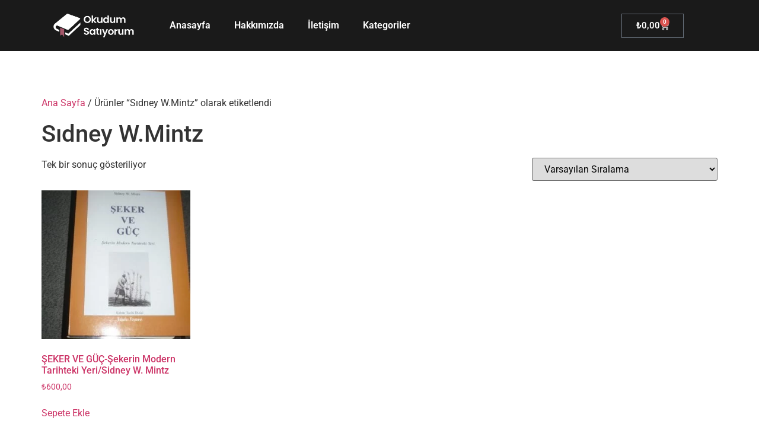

--- FILE ---
content_type: text/html; charset=UTF-8
request_url: https://www.okudumsatiyorum.com/product-tag/sidney-w-mintz/
body_size: 27276
content:
<!doctype html><html lang="tr"><head><script data-no-optimize="1">var litespeed_docref=sessionStorage.getItem("litespeed_docref");litespeed_docref&&(Object.defineProperty(document,"referrer",{get:function(){return litespeed_docref}}),sessionStorage.removeItem("litespeed_docref"));</script> <meta charset="UTF-8"><meta name="viewport" content="width=device-width, initial-scale=1"><link rel="profile" href="https://gmpg.org/xfn/11"><meta name='robots' content='index, follow, max-image-preview:large, max-snippet:-1, max-video-preview:-1' /><style>img:is([sizes="auto" i], [sizes^="auto," i]) { contain-intrinsic-size: 3000px 1500px }</style><title>Sıdney W.Mintz arşivleri - Okudum Satıyorum</title><link rel="canonical" href="https://www.okudumsatiyorum.com/product-tag/sidney-w-mintz/" /><meta property="og:locale" content="tr_TR" /><meta property="og:type" content="article" /><meta property="og:title" content="Sıdney W.Mintz arşivleri - Okudum Satıyorum" /><meta property="og:url" content="https://www.okudumsatiyorum.com/product-tag/sidney-w-mintz/" /><meta property="og:site_name" content="Okudum Satıyorum" /><meta name="twitter:card" content="summary_large_image" /> <script type="application/ld+json" class="yoast-schema-graph">{"@context":"https://schema.org","@graph":[{"@type":"CollectionPage","@id":"https://www.okudumsatiyorum.com/product-tag/sidney-w-mintz/","url":"https://www.okudumsatiyorum.com/product-tag/sidney-w-mintz/","name":"Sıdney W.Mintz arşivleri - Okudum Satıyorum","isPartOf":{"@id":"https://www.okudumsatiyorum.com/#website"},"primaryImageOfPage":{"@id":"https://www.okudumsatiyorum.com/product-tag/sidney-w-mintz/#primaryimage"},"image":{"@id":"https://www.okudumsatiyorum.com/product-tag/sidney-w-mintz/#primaryimage"},"thumbnailUrl":"https://www.okudumsatiyorum.com/wp-content/uploads/SEKER-ve-GUC-Sekerin-modern-tarihteki-yeri_Sidney-W.Mintz_.jpg","breadcrumb":{"@id":"https://www.okudumsatiyorum.com/product-tag/sidney-w-mintz/#breadcrumb"},"inLanguage":"tr"},{"@type":"ImageObject","inLanguage":"tr","@id":"https://www.okudumsatiyorum.com/product-tag/sidney-w-mintz/#primaryimage","url":"https://www.okudumsatiyorum.com/wp-content/uploads/SEKER-ve-GUC-Sekerin-modern-tarihteki-yeri_Sidney-W.Mintz_.jpg","contentUrl":"https://www.okudumsatiyorum.com/wp-content/uploads/SEKER-ve-GUC-Sekerin-modern-tarihteki-yeri_Sidney-W.Mintz_.jpg","width":300,"height":300},{"@type":"BreadcrumbList","@id":"https://www.okudumsatiyorum.com/product-tag/sidney-w-mintz/#breadcrumb","itemListElement":[{"@type":"ListItem","position":1,"name":"Ana sayfa","item":"https://www.okudumsatiyorum.com/"},{"@type":"ListItem","position":2,"name":"Sıdney W.Mintz"}]},{"@type":"WebSite","@id":"https://www.okudumsatiyorum.com/#website","url":"https://www.okudumsatiyorum.com/","name":"Okudum Satıyorum","description":"","publisher":{"@id":"https://www.okudumsatiyorum.com/#organization"},"potentialAction":[{"@type":"SearchAction","target":{"@type":"EntryPoint","urlTemplate":"https://www.okudumsatiyorum.com/?s={search_term_string}"},"query-input":{"@type":"PropertyValueSpecification","valueRequired":true,"valueName":"search_term_string"}}],"inLanguage":"tr"},{"@type":"Organization","@id":"https://www.okudumsatiyorum.com/#organization","name":"Okudum Satıyorum","url":"https://www.okudumsatiyorum.com/","logo":{"@type":"ImageObject","inLanguage":"tr","@id":"https://www.okudumsatiyorum.com/#/schema/logo/image/","url":"https://www.okudumsatiyorum.com/wp-content/uploads/Okudumsatiyorum-Beyaz-Yatay-Logo.png","contentUrl":"https://www.okudumsatiyorum.com/wp-content/uploads/Okudumsatiyorum-Beyaz-Yatay-Logo.png","width":1009,"height":298,"caption":"Okudum Satıyorum"},"image":{"@id":"https://www.okudumsatiyorum.com/#/schema/logo/image/"}}]}</script> <link rel="alternate" type="application/rss+xml" title="Okudum Satıyorum &raquo; akışı" href="https://www.okudumsatiyorum.com/feed/" /><link rel="alternate" type="application/rss+xml" title="Okudum Satıyorum &raquo; yorum akışı" href="https://www.okudumsatiyorum.com/comments/feed/" /><link rel="alternate" type="application/rss+xml" title="Okudum Satıyorum &raquo; Sıdney W.Mintz Etiket akışı" href="https://www.okudumsatiyorum.com/product-tag/sidney-w-mintz/feed/" /><style id="litespeed-ccss">ul{box-sizing:border-box}:root{--wp--preset--font-size--normal:16px;--wp--preset--font-size--huge:42px}.screen-reader-text{border:0;clip:rect(1px,1px,1px,1px);clip-path:inset(50%);height:1px;margin:-1px;overflow:hidden;padding:0;position:absolute;width:1px;word-wrap:normal!important}:root{--wp--preset--aspect-ratio--square:1;--wp--preset--aspect-ratio--4-3:4/3;--wp--preset--aspect-ratio--3-4:3/4;--wp--preset--aspect-ratio--3-2:3/2;--wp--preset--aspect-ratio--2-3:2/3;--wp--preset--aspect-ratio--16-9:16/9;--wp--preset--aspect-ratio--9-16:9/16;--wp--preset--color--black:#000;--wp--preset--color--cyan-bluish-gray:#abb8c3;--wp--preset--color--white:#fff;--wp--preset--color--pale-pink:#f78da7;--wp--preset--color--vivid-red:#cf2e2e;--wp--preset--color--luminous-vivid-orange:#ff6900;--wp--preset--color--luminous-vivid-amber:#fcb900;--wp--preset--color--light-green-cyan:#7bdcb5;--wp--preset--color--vivid-green-cyan:#00d084;--wp--preset--color--pale-cyan-blue:#8ed1fc;--wp--preset--color--vivid-cyan-blue:#0693e3;--wp--preset--color--vivid-purple:#9b51e0;--wp--preset--gradient--vivid-cyan-blue-to-vivid-purple:linear-gradient(135deg,rgba(6,147,227,1) 0%,#9b51e0 100%);--wp--preset--gradient--light-green-cyan-to-vivid-green-cyan:linear-gradient(135deg,#7adcb4 0%,#00d082 100%);--wp--preset--gradient--luminous-vivid-amber-to-luminous-vivid-orange:linear-gradient(135deg,rgba(252,185,0,1) 0%,rgba(255,105,0,1) 100%);--wp--preset--gradient--luminous-vivid-orange-to-vivid-red:linear-gradient(135deg,rgba(255,105,0,1) 0%,#cf2e2e 100%);--wp--preset--gradient--very-light-gray-to-cyan-bluish-gray:linear-gradient(135deg,#eee 0%,#a9b8c3 100%);--wp--preset--gradient--cool-to-warm-spectrum:linear-gradient(135deg,#4aeadc 0%,#9778d1 20%,#cf2aba 40%,#ee2c82 60%,#fb6962 80%,#fef84c 100%);--wp--preset--gradient--blush-light-purple:linear-gradient(135deg,#ffceec 0%,#9896f0 100%);--wp--preset--gradient--blush-bordeaux:linear-gradient(135deg,#fecda5 0%,#fe2d2d 50%,#6b003e 100%);--wp--preset--gradient--luminous-dusk:linear-gradient(135deg,#ffcb70 0%,#c751c0 50%,#4158d0 100%);--wp--preset--gradient--pale-ocean:linear-gradient(135deg,#fff5cb 0%,#b6e3d4 50%,#33a7b5 100%);--wp--preset--gradient--electric-grass:linear-gradient(135deg,#caf880 0%,#71ce7e 100%);--wp--preset--gradient--midnight:linear-gradient(135deg,#020381 0%,#2874fc 100%);--wp--preset--font-size--small:13px;--wp--preset--font-size--medium:20px;--wp--preset--font-size--large:36px;--wp--preset--font-size--x-large:42px;--wp--preset--font-family--inter:"Inter",sans-serif;--wp--preset--font-family--cardo:Cardo;--wp--preset--spacing--20:.44rem;--wp--preset--spacing--30:.67rem;--wp--preset--spacing--40:1rem;--wp--preset--spacing--50:1.5rem;--wp--preset--spacing--60:2.25rem;--wp--preset--spacing--70:3.38rem;--wp--preset--spacing--80:5.06rem;--wp--preset--shadow--natural:6px 6px 9px rgba(0,0,0,.2);--wp--preset--shadow--deep:12px 12px 50px rgba(0,0,0,.4);--wp--preset--shadow--sharp:6px 6px 0px rgba(0,0,0,.2);--wp--preset--shadow--outlined:6px 6px 0px -3px rgba(255,255,255,1),6px 6px rgba(0,0,0,1);--wp--preset--shadow--crisp:6px 6px 0px rgba(0,0,0,1)}:root{--woocommerce:#7f54b3;--wc-green:#7ad03a;--wc-red:#a00;--wc-orange:#ffba00;--wc-blue:#2ea2cc;--wc-primary:#7f54b3;--wc-primary-text:#fff;--wc-secondary:#e9e6ed;--wc-secondary-text:#515151;--wc-highlight:#b3af54;--wc-highligh-text:#fff;--wc-content-bg:#fff;--wc-subtext:#767676}.woocommerce img,.woocommerce-page img{height:auto;max-width:100%}.woocommerce ul.products,.woocommerce-page ul.products{clear:both}.woocommerce ul.products:after,.woocommerce ul.products:before,.woocommerce-page ul.products:after,.woocommerce-page ul.products:before{content:" ";display:table}.woocommerce ul.products:after,.woocommerce-page ul.products:after{clear:both}.woocommerce ul.products li.product,.woocommerce-page ul.products li.product{float:left;margin:0 3.8% 2.992em 0;padding:0;position:relative;width:22.05%;margin-left:0}.woocommerce ul.products li.first,.woocommerce-page ul.products li.first{clear:both}.woocommerce ul.products li.last,.woocommerce-page ul.products li.last{margin-right:0}.woocommerce .woocommerce-result-count,.woocommerce-page .woocommerce-result-count{float:left}.woocommerce .woocommerce-ordering,.woocommerce-page .woocommerce-ordering{float:right}@media only screen and (max-width:768px){:root{--woocommerce:#7f54b3;--wc-green:#7ad03a;--wc-red:#a00;--wc-orange:#ffba00;--wc-blue:#2ea2cc;--wc-primary:#7f54b3;--wc-primary-text:#fff;--wc-secondary:#e9e6ed;--wc-secondary-text:#515151;--wc-highlight:#b3af54;--wc-highligh-text:#fff;--wc-content-bg:#fff;--wc-subtext:#767676}.woocommerce ul.products[class*=columns-] li.product,.woocommerce-page ul.products[class*=columns-] li.product{width:48%;float:left;clear:both;margin:0 0 2.992em}.woocommerce ul.products[class*=columns-] li.product:nth-child(2n),.woocommerce-page ul.products[class*=columns-] li.product:nth-child(2n){float:right;clear:none!important}}:root{--woocommerce:#7f54b3;--wc-green:#7ad03a;--wc-red:#a00;--wc-orange:#ffba00;--wc-blue:#2ea2cc;--wc-primary:#7f54b3;--wc-primary-text:#fff;--wc-secondary:#e9e6ed;--wc-secondary-text:#515151;--wc-highlight:#b3af54;--wc-highligh-text:#fff;--wc-content-bg:#fff;--wc-subtext:#767676}.screen-reader-text{clip:rect(1px,1px,1px,1px);height:1px;overflow:hidden;position:absolute!important;width:1px;word-wrap:normal!important}.woocommerce .woocommerce-breadcrumb{margin:0 0 1em;padding:0}.woocommerce .woocommerce-breadcrumb:after,.woocommerce .woocommerce-breadcrumb:before{content:" ";display:table}.woocommerce .woocommerce-breadcrumb:after{clear:both}.woocommerce ul.products{margin:0 0 1em;padding:0;list-style:none outside;clear:both}.woocommerce ul.products:after,.woocommerce ul.products:before{content:" ";display:table}.woocommerce ul.products:after{clear:both}.woocommerce ul.products li{list-style:none outside}.woocommerce ul.products li.product .woocommerce-loop-product__title{padding:.5em 0;margin:0;font-size:1em}.woocommerce ul.products li.product a{text-decoration:none}.woocommerce ul.products li.product a img{width:100%;height:auto;display:block;margin:0 0 1em;box-shadow:none}.woocommerce ul.products li.product .button{display:inline-block;margin-top:1em}.woocommerce ul.products li.product .price{display:block;font-weight:400;margin-bottom:.5em;font-size:.857em}.woocommerce .woocommerce-result-count{margin:0 0 1em}.woocommerce .woocommerce-ordering{margin:0 0 1em}.woocommerce .woocommerce-ordering select{vertical-align:top}.elementor-screen-only,.screen-reader-text{position:absolute;top:-10000em;width:1px;height:1px;margin:-1px;padding:0;overflow:hidden;clip:rect(0,0,0,0);border:0}.elementor-clearfix:after{content:"";display:block;clear:both;width:0;height:0}.elementor *,.elementor :after,.elementor :before{box-sizing:border-box}.elementor a{box-shadow:none;text-decoration:none}.elementor img{height:auto;max-width:100%;border:none;border-radius:0;box-shadow:none}@media (max-width:767px){.elementor-widget-wrap .elementor-element.elementor-widget-mobile__width-initial{max-width:100%}}.elementor-element{--flex-direction:initial;--flex-wrap:initial;--justify-content:initial;--align-items:initial;--align-content:initial;--gap:initial;--flex-basis:initial;--flex-grow:initial;--flex-shrink:initial;--order:initial;--align-self:initial;flex-basis:var(--flex-basis);flex-grow:var(--flex-grow);flex-shrink:var(--flex-shrink);order:var(--order);align-self:var(--align-self)}:root{--page-title-display:block}.elementor-section{position:relative}.elementor-section .elementor-container{display:flex;margin-right:auto;margin-left:auto;position:relative}@media (max-width:1024px){.elementor-section .elementor-container{flex-wrap:wrap}}.elementor-section.elementor-section-boxed>.elementor-container{max-width:1140px}.elementor-widget-wrap{position:relative;width:100%;flex-wrap:wrap;align-content:flex-start}.elementor:not(.elementor-bc-flex-widget) .elementor-widget-wrap{display:flex}.elementor-widget-wrap>.elementor-element{width:100%}.elementor-widget{position:relative}.elementor-widget:not(:last-child){margin-bottom:20px}.elementor-column{position:relative;min-height:1px;display:flex}.elementor-column-gap-wide>.elementor-column>.elementor-element-populated{padding:20px}@media (min-width:768px){.elementor-column.elementor-col-33{width:33.333%}.elementor-column.elementor-col-50{width:50%}}@media (max-width:767px){.elementor-column{width:100%}}.e-con{--border-radius:0;--border-top-width:0px;--border-right-width:0px;--border-bottom-width:0px;--border-left-width:0px;--border-style:initial;--border-color:initial;--container-widget-width:100%;--container-widget-height:initial;--container-widget-flex-grow:0;--container-widget-align-self:initial;--content-width:min(100%,var(--container-max-width,1140px));--width:100%;--min-height:initial;--height:auto;--text-align:initial;--margin-top:0px;--margin-right:0px;--margin-bottom:0px;--margin-left:0px;--padding-top:var(--container-default-padding-top,10px);--padding-right:var(--container-default-padding-right,10px);--padding-bottom:var(--container-default-padding-bottom,10px);--padding-left:var(--container-default-padding-left,10px);--position:relative;--z-index:revert;--overflow:visible;--gap:var(--widgets-spacing,20px);--overlay-mix-blend-mode:initial;--overlay-opacity:1;--e-con-grid-template-columns:repeat(3,1fr);--e-con-grid-template-rows:repeat(2,1fr);position:var(--position);width:var(--width);min-width:0;min-height:var(--min-height);height:var(--height);border-radius:var(--border-radius);z-index:var(--z-index);overflow:var(--overflow);--flex-wrap-mobile:wrap;margin-block-start:var(--margin-block-start);margin-inline-end:var(--margin-inline-end);margin-block-end:var(--margin-block-end);margin-inline-start:var(--margin-inline-start);padding-inline-start:var(--padding-inline-start);padding-inline-end:var(--padding-inline-end);--margin-block-start:var(--margin-top);--margin-block-end:var(--margin-bottom);--margin-inline-start:var(--margin-left);--margin-inline-end:var(--margin-right);--padding-inline-start:var(--padding-left);--padding-inline-end:var(--padding-right);--padding-block-start:var(--padding-top);--padding-block-end:var(--padding-bottom);--border-block-start-width:var(--border-top-width);--border-block-end-width:var(--border-bottom-width);--border-inline-start-width:var(--border-left-width);--border-inline-end-width:var(--border-right-width)}.e-con.e-flex{--flex-direction:column;--flex-basis:auto;--flex-grow:0;--flex-shrink:1;flex:var(--flex-grow) var(--flex-shrink) var(--flex-basis)}.e-con>.e-con-inner{text-align:var(--text-align);padding-block-start:var(--padding-block-start);padding-block-end:var(--padding-block-end)}.e-con.e-flex>.e-con-inner{flex-direction:var(--flex-direction)}.e-con,.e-con>.e-con-inner{display:var(--display)}.e-con-boxed.e-flex{flex-direction:column;flex-wrap:nowrap;justify-content:normal;align-items:normal;align-content:normal}.e-con-boxed{text-align:initial;gap:initial}.e-con.e-flex>.e-con-inner{flex-wrap:var(--flex-wrap);justify-content:var(--justify-content);align-items:var(--align-items);align-content:var(--align-content);flex-basis:auto;flex-grow:1;flex-shrink:1;align-self:auto}.e-con>.e-con-inner{gap:var(--gap);width:100%;max-width:var(--content-width);margin:0 auto;padding-inline-start:0;padding-inline-end:0;height:100%}.e-con .elementor-widget.elementor-widget{margin-block-end:0}.e-con:before{content:var(--background-overlay);display:block;position:absolute;mix-blend-mode:var(--overlay-mix-blend-mode);opacity:var(--overlay-opacity);border-radius:var(--border-radius);border-style:var(--border-style);border-color:var(--border-color);border-block-start-width:var(--border-block-start-width);border-inline-end-width:var(--border-inline-end-width);border-block-end-width:var(--border-block-end-width);border-inline-start-width:var(--border-inline-start-width);top:calc(0px - var(--border-top-width));left:calc(0px - var(--border-left-width));width:max(100% + var(--border-left-width) + var(--border-right-width),100%);height:max(100% + var(--border-top-width) + var(--border-bottom-width),100%)}.e-con .elementor-widget{min-width:0}.e-con>.e-con-inner>.elementor-widget>.elementor-widget-container{height:100%}.e-con.e-con>.e-con-inner>.elementor-widget{max-width:100%}@media (max-width:767px){.e-con.e-flex{--width:100%;--flex-wrap:var(--flex-wrap-mobile)}}.elementor-button{display:inline-block;line-height:1;background-color:#69727d;font-size:15px;padding:12px 24px;border-radius:3px;color:#fff;fill:#fff;text-align:center}.elementor-button:visited{color:#fff}.elementor-button-icon svg{width:1em;height:auto}.elementor-button-icon .e-font-icon-svg{height:1em}.elementor-button-text{display:inline-block}.elementor-button span{text-decoration:inherit}.elementor-element,.elementor-lightbox{--swiper-theme-color:#000;--swiper-navigation-size:44px;--swiper-pagination-bullet-size:6px;--swiper-pagination-bullet-horizontal-gap:6px}.elementor-lightbox{--lightbox-ui-color:hsla(0,0%,93.3%,.9);--lightbox-ui-color-hover:#fff;--lightbox-text-color:var(--lightbox-ui-color);--lightbox-header-icons-size:20px;--lightbox-navigation-icons-size:25px}@media (max-width:767px){.elementor .elementor-hidden-mobile{display:none}}@media (min-width:768px) and (max-width:1024px){.elementor .elementor-hidden-tablet{display:none}}@media (min-width:1025px) and (max-width:1366px){.elementor .elementor-hidden-laptop{display:none}}@media (min-width:1367px) and (max-width:99999px){.elementor .elementor-hidden-desktop{display:none}}.e-contact-buttons-var-8 .e-contact-buttons__contact-icon-container{align-items:center;display:flex;grid-area:1/1/3/2}.e-contact-buttons-var-8 .e-contact-buttons__contact-title{color:var(--e-contact-buttons-contact-title-text-color);grid-area:1/2/2/3;font-size:16px;font-weight:600;line-height:24px}.e-contact-buttons-var-8 .e-contact-buttons__contact-description{color:var(--e-contact-buttons-contact-description-text-color);grid-area:2/2/3/3;font-size:12px;font-weight:300;line-height:16px}:root{--swiper-theme-color:#007aff}:root{--swiper-navigation-size:44px}.elementor-kit-34401{--e-global-color-primary:#6ec1e4;--e-global-color-secondary:#54595f;--e-global-color-text:#7a7a7a;--e-global-color-accent:#61ce70;--e-global-color-4f82b1b:#1f2534;--e-global-color-1ed05b0:#f33333;--e-global-typography-primary-font-family:"Roboto";--e-global-typography-primary-font-weight:600;--e-global-typography-secondary-font-family:"Roboto Slab";--e-global-typography-secondary-font-weight:400;--e-global-typography-text-font-family:"Roboto";--e-global-typography-text-font-weight:400;--e-global-typography-accent-font-family:"Roboto";--e-global-typography-accent-font-weight:500}.elementor-section.elementor-section-boxed>.elementor-container{max-width:1140px}.e-con{--container-max-width:1140px}.elementor-widget:not(:last-child){margin-block-end:20px}.elementor-element{--widgets-spacing:20px 20px}@media (max-width:1024px){.elementor-section.elementor-section-boxed>.elementor-container{max-width:1024px}.e-con{--container-max-width:1024px}}@media (max-width:767px){.elementor-section.elementor-section-boxed>.elementor-container{max-width:767px}.e-con{--container-max-width:767px}}.elementor-location-header:before{content:"";display:table;clear:both}[data-elementor-type=popup]:not(.elementor-edit-area){display:none}.elementor-widget-text-editor{color:var(--e-global-color-text);font-family:var(--e-global-typography-text-font-family),Sans-serif;font-weight:var(--e-global-typography-text-font-weight)}.elementor-widget-woocommerce-menu-cart .elementor-menu-cart__toggle .elementor-button{font-family:var(--e-global-typography-primary-font-family),Sans-serif;font-weight:var(--e-global-typography-primary-font-weight)}html{line-height:1.15;-webkit-text-size-adjust:100%}*,:after,:before{box-sizing:border-box}body{margin:0;font-family:-apple-system,BlinkMacSystemFont,Segoe UI,Roboto,Helvetica Neue,Arial,Noto Sans,sans-serif,Apple Color Emoji,Segoe UI Emoji,Segoe UI Symbol,Noto Color Emoji;font-size:1rem;font-weight:400;line-height:1.5;color:#333;background-color:#fff;-webkit-font-smoothing:antialiased;-moz-osx-font-smoothing:grayscale}h1,h2{margin-block-start:.5rem;margin-block-end:1rem;font-family:inherit;font-weight:500;line-height:1.2;color:inherit}h1{font-size:2.5rem}h2{font-size:2rem}p{margin-block-start:0;margin-block-end:.9rem}a{background-color:transparent;text-decoration:none;color:#c36}img{border-style:none;height:auto;max-width:100%}input,select{font-family:inherit;font-size:1rem;line-height:1.5;margin:0}select{width:100%;border:1px solid #666;border-radius:3px;padding:.5rem 1rem}input{overflow:visible}select{text-transform:none}::-webkit-file-upload-button{-webkit-appearance:button;font:inherit}select{display:block}li,ul{margin-block-start:0;margin-block-end:0;border:0;outline:0;font-size:100%;vertical-align:baseline;background:0 0}.screen-reader-text{clip:rect(1px,1px,1px,1px);height:1px;overflow:hidden;position:absolute!important;width:1px;word-wrap:normal!important}body:not([class*=elementor-page-]) .site-main{margin-inline-start:auto;margin-inline-end:auto;width:100%}@media (max-width:575px){body:not([class*=elementor-page-]) .site-main{padding-inline-start:10px;padding-inline-end:10px}}@media (min-width:576px){body:not([class*=elementor-page-]) .site-main{max-width:500px}}@media (min-width:768px){body:not([class*=elementor-page-]) .site-main{max-width:600px}}@media (min-width:992px){body:not([class*=elementor-page-]) .site-main{max-width:800px}}@media (min-width:1200px){body:not([class*=elementor-page-]) .site-main{max-width:1140px}}.elementor-34406 .elementor-element.elementor-element-3c6df0c3>.elementor-container>.elementor-column>.elementor-widget-wrap{align-content:center;align-items:center}.elementor-34406 .elementor-element.elementor-element-3c6df0c3:not(.elementor-motion-effects-element-type-background){background-color:#1a1a1a}.elementor-34406 .elementor-element.elementor-element-3c6df0c3{margin-top:0;margin-bottom:0;padding:0}.elementor-34406 .elementor-element.elementor-element-358f881f.elementor-column.elementor-element[data-element_type="column"]>.elementor-widget-wrap.elementor-element-populated{align-content:center;align-items:center}.elementor-34406 .elementor-element.elementor-element-5d23fcbc{text-align:left}.elementor-34406 .elementor-element.elementor-element-5d23fcbc .wpr-logo{padding:0;border-radius:2px}.elementor-34406 .elementor-element.elementor-element-5d23fcbc .wpr-logo-image{max-width:150px}.elementor-34406 .elementor-element.elementor-element-5d23fcbc.wpr-logo-position-center .wpr-logo-image{margin-bottom:0}.elementor-34406 .elementor-element.elementor-element-12417bae.elementor-column.elementor-element[data-element_type="column"]>.elementor-widget-wrap.elementor-element-populated{align-content:center;align-items:center}.elementor-34406 .elementor-element.elementor-element-64b6fd5e .wpr-mobile-toggle-wrap{text-align:center}.elementor-34406 .elementor-element.elementor-element-64b6fd5e .wpr-nav-menu .wpr-menu-item{color:#fff}.elementor-34406 .elementor-element.elementor-element-64b6fd5e .wpr-nav-menu .wpr-menu-item.wpr-active-menu-item{color:#fff}.elementor-34406 .elementor-element.elementor-element-64b6fd5e.wpr-pointer-line-fx .wpr-menu-item:before,.elementor-34406 .elementor-element.elementor-element-64b6fd5e.wpr-pointer-line-fx .wpr-menu-item:after{background-color:var(--e-global-color-4f82b1b)}.elementor-34406 .elementor-element.elementor-element-64b6fd5e .menu-item-has-children .wpr-sub-icon{font-size:14px}.elementor-34406 .elementor-element.elementor-element-64b6fd5e .wpr-nav-menu .wpr-menu-item,.elementor-34406 .elementor-element.elementor-element-64b6fd5e .wpr-mobile-nav-menu a{font-family:"Poppins",Sans-serif;font-size:15px;font-weight:400}.elementor-34406 .elementor-element.elementor-element-64b6fd5e.wpr-pointer-underline .wpr-menu-item:after{height:1px}.elementor-34406 .elementor-element.elementor-element-64b6fd5e .wpr-nav-menu .wpr-menu-item{padding-left:15px;padding-right:15px;padding-top:0;padding-bottom:0}.elementor-34406 .elementor-element.elementor-element-64b6fd5e .wpr-nav-menu>.menu-item{margin-left:9px;margin-right:9px}.elementor-34406 .elementor-element.elementor-element-64b6fd5e .wpr-sub-menu .wpr-sub-menu-item{color:#333}.elementor-34406 .elementor-element.elementor-element-64b6fd5e .wpr-sub-menu .wpr-sub-menu-item{background-color:#fff;font-family:"Poppins",Sans-serif;font-size:14px;font-weight:400;padding-left:15px;padding-right:15px;padding-top:13px;padding-bottom:13px}.elementor-34406 .elementor-element.elementor-element-64b6fd5e .wpr-sub-menu .wpr-sub-menu-item.wpr-active-menu-item{color:#fff}.elementor-34406 .elementor-element.elementor-element-64b6fd5e .wpr-sub-menu .wpr-sub-menu-item.wpr-active-menu-item{background-color:var(--e-global-color-4f82b1b)}.elementor-34406 .elementor-element.elementor-element-64b6fd5e .wpr-nav-menu-horizontal .wpr-nav-menu>li>.wpr-sub-menu{margin-top:28px}.elementor-34406 .elementor-element.elementor-element-64b6fd5e .wpr-sub-menu{box-shadow:0px 7px 10px 0px rgba(202.5,202.5,202.5,.35)}.elementor-34406 .elementor-element.elementor-element-64b6fd5e .wpr-mobile-nav-menu a,.elementor-34406 .elementor-element.elementor-element-64b6fd5e .wpr-mobile-nav-menu .menu-item-has-children>a:after{color:#fff}.elementor-34406 .elementor-element.elementor-element-64b6fd5e .wpr-mobile-nav-menu li{background-color:#383838}.elementor-34406 .elementor-element.elementor-element-64b6fd5e .wpr-mobile-nav-menu li a.wpr-active-menu-item{color:#fff}.elementor-34406 .elementor-element.elementor-element-64b6fd5e .wpr-mobile-nav-menu a.wpr-active-menu-item{background-color:var(--e-global-color-4f82b1b)}.elementor-34406 .elementor-element.elementor-element-64b6fd5e .wpr-mobile-nav-menu a{padding-left:10px;padding-right:10px}.elementor-34406 .elementor-element.elementor-element-64b6fd5e .wpr-mobile-nav-menu .menu-item-has-children>a:after{margin-left:10px;margin-right:10px}.elementor-34406 .elementor-element.elementor-element-64b6fd5e .wpr-mobile-nav-menu .wpr-mobile-menu-item{padding-top:10px;padding-bottom:10px}.elementor-34406 .elementor-element.elementor-element-64b6fd5e .wpr-mobile-nav-menu .wpr-mobile-sub-menu-item{font-size:12px;padding-top:5px;padding-bottom:5px}.elementor-34406 .elementor-element.elementor-element-64b6fd5e .wpr-mobile-nav-menu{margin-top:10px}.elementor-34406 .elementor-element.elementor-element-64b6fd5e .wpr-mobile-toggle{border-color:#fff;width:36px;border-width:0}.elementor-34406 .elementor-element.elementor-element-64b6fd5e .wpr-mobile-toggle-line{background-color:#fff;height:2px;margin-bottom:5px}.elementor-34406 .elementor-element.elementor-element-6ed49c3f.elementor-column.elementor-element[data-element_type="column"]>.elementor-widget-wrap.elementor-element-populated{align-content:center;align-items:center}.elementor-34406 .elementor-element.elementor-element-916c666{--divider-style:solid;--subtotal-divider-style:solid;--elementor-remove-from-cart-button:none;--remove-from-cart-button:block;--toggle-button-text-color:#fff;--toggle-button-icon-color:#fff;--cart-border-style:none;--cart-footer-layout:1fr 1fr;--products-max-height-sidecart:calc(100vh - 240px);--products-max-height-minicart:calc(100vh - 385px)}.elementor-34406 .elementor-element.elementor-element-916c666 .widget_shopping_cart_content{--subtotal-divider-left-width:0;--subtotal-divider-right-width:0}.elementor-34406 .elementor-element.elementor-element-291765c>.elementor-container>.elementor-column>.elementor-widget-wrap{align-content:center;align-items:center}.elementor-34406 .elementor-element.elementor-element-291765c:not(.elementor-motion-effects-element-type-background){background-color:#1a1a1a}.elementor-34406 .elementor-element.elementor-element-291765c{margin-top:0;margin-bottom:0;padding:0}.elementor-34406 .elementor-element.elementor-element-90405c8.elementor-column.elementor-element[data-element_type="column"]>.elementor-widget-wrap.elementor-element-populated{align-content:center;align-items:center}.elementor-34406 .elementor-element.elementor-element-e56906b{text-align:left}.elementor-34406 .elementor-element.elementor-element-e56906b .wpr-logo{padding:0;border-radius:2px}.elementor-34406 .elementor-element.elementor-element-e56906b .wpr-logo-image{max-width:150px}.elementor-34406 .elementor-element.elementor-element-e56906b.wpr-logo-position-center .wpr-logo-image{margin-bottom:0}.elementor-34406 .elementor-element.elementor-element-82b85de.elementor-column.elementor-element[data-element_type="column"]>.elementor-widget-wrap.elementor-element-populated{align-content:center;align-items:center}.elementor-34406 .elementor-element.elementor-element-de6ae02{--divider-style:solid;--subtotal-divider-style:solid;--elementor-remove-from-cart-button:none;--remove-from-cart-button:block;--toggle-button-text-color:#fff;--toggle-button-icon-color:#fff;--cart-border-style:none;--cart-footer-layout:1fr 1fr;--products-max-height-sidecart:calc(100vh - 240px);--products-max-height-minicart:calc(100vh - 385px)}.elementor-34406 .elementor-element.elementor-element-de6ae02 .widget_shopping_cart_content{--subtotal-divider-left-width:0;--subtotal-divider-right-width:0}.elementor-34406 .elementor-element.elementor-element-1fc21af .wpr-mobile-toggle-wrap{text-align:center}.elementor-34406 .elementor-element.elementor-element-1fc21af .wpr-nav-menu .wpr-menu-item{color:#fff}.elementor-34406 .elementor-element.elementor-element-1fc21af .wpr-nav-menu .wpr-menu-item.wpr-active-menu-item{color:#fff}.elementor-34406 .elementor-element.elementor-element-1fc21af.wpr-pointer-line-fx .wpr-menu-item:before,.elementor-34406 .elementor-element.elementor-element-1fc21af.wpr-pointer-line-fx .wpr-menu-item:after{background-color:var(--e-global-color-4f82b1b)}.elementor-34406 .elementor-element.elementor-element-1fc21af .menu-item-has-children .wpr-sub-icon{font-size:14px}.elementor-34406 .elementor-element.elementor-element-1fc21af .wpr-nav-menu .wpr-menu-item,.elementor-34406 .elementor-element.elementor-element-1fc21af .wpr-mobile-nav-menu a{font-family:"Poppins",Sans-serif;font-size:15px;font-weight:400}.elementor-34406 .elementor-element.elementor-element-1fc21af.wpr-pointer-underline .wpr-menu-item:after{height:1px}.elementor-34406 .elementor-element.elementor-element-1fc21af .wpr-nav-menu .wpr-menu-item{padding-left:15px;padding-right:15px;padding-top:0;padding-bottom:0}.elementor-34406 .elementor-element.elementor-element-1fc21af .wpr-nav-menu>.menu-item{margin-left:9px;margin-right:9px}.elementor-34406 .elementor-element.elementor-element-1fc21af .wpr-sub-menu .wpr-sub-menu-item{color:#333}.elementor-34406 .elementor-element.elementor-element-1fc21af .wpr-sub-menu .wpr-sub-menu-item{background-color:#fff;font-family:"Poppins",Sans-serif;font-size:14px;font-weight:400;padding-left:15px;padding-right:15px;padding-top:13px;padding-bottom:13px}.elementor-34406 .elementor-element.elementor-element-1fc21af .wpr-sub-menu .wpr-sub-menu-item.wpr-active-menu-item{color:#fff}.elementor-34406 .elementor-element.elementor-element-1fc21af .wpr-sub-menu .wpr-sub-menu-item.wpr-active-menu-item{background-color:var(--e-global-color-4f82b1b)}.elementor-34406 .elementor-element.elementor-element-1fc21af .wpr-nav-menu-horizontal .wpr-nav-menu>li>.wpr-sub-menu{margin-top:28px}.elementor-34406 .elementor-element.elementor-element-1fc21af .wpr-sub-menu{box-shadow:0px 7px 10px 0px rgba(202.5,202.5,202.5,.35)}.elementor-34406 .elementor-element.elementor-element-1fc21af .wpr-mobile-nav-menu a,.elementor-34406 .elementor-element.elementor-element-1fc21af .wpr-mobile-nav-menu .menu-item-has-children>a:after{color:#fff}.elementor-34406 .elementor-element.elementor-element-1fc21af .wpr-mobile-nav-menu li{background-color:#383838}.elementor-34406 .elementor-element.elementor-element-1fc21af .wpr-mobile-nav-menu li a.wpr-active-menu-item{color:#fff}.elementor-34406 .elementor-element.elementor-element-1fc21af .wpr-mobile-nav-menu a.wpr-active-menu-item{background-color:var(--e-global-color-4f82b1b)}.elementor-34406 .elementor-element.elementor-element-1fc21af .wpr-mobile-nav-menu a{padding-left:10px;padding-right:10px}.elementor-34406 .elementor-element.elementor-element-1fc21af .wpr-mobile-nav-menu .menu-item-has-children>a:after{margin-left:10px;margin-right:10px}.elementor-34406 .elementor-element.elementor-element-1fc21af .wpr-mobile-nav-menu .wpr-mobile-menu-item{padding-top:10px;padding-bottom:10px}.elementor-34406 .elementor-element.elementor-element-1fc21af .wpr-mobile-nav-menu .wpr-mobile-sub-menu-item{font-size:12px;padding-top:5px;padding-bottom:5px}.elementor-34406 .elementor-element.elementor-element-1fc21af .wpr-mobile-nav-menu{margin-top:10px}.elementor-34406 .elementor-element.elementor-element-1fc21af .wpr-mobile-toggle{border-color:#fff;width:36px;border-width:0}.elementor-34406 .elementor-element.elementor-element-1fc21af .wpr-mobile-toggle-line{background-color:#fff;height:2px;margin-bottom:5px}.elementor-34406 .elementor-element.elementor-element-1fc21af.elementor-element{--flex-grow:0;--flex-shrink:0}@media (max-width:1024px){.elementor-34406 .elementor-element.elementor-element-64b6fd5e .wpr-nav-menu .wpr-menu-item,.elementor-34406 .elementor-element.elementor-element-64b6fd5e .wpr-mobile-nav-menu a{font-size:13px}.elementor-34406 .elementor-element.elementor-element-64b6fd5e .wpr-nav-menu .wpr-menu-item{padding-left:11px;padding-right:11px;padding-top:1px;padding-bottom:1px}.elementor-34406 .elementor-element.elementor-element-64b6fd5e .wpr-nav-menu>.menu-item{margin-left:10px;margin-right:10px}.elementor-34406 .elementor-element.elementor-element-64b6fd5e .wpr-sub-menu .wpr-sub-menu-item{font-size:13px;padding-top:9px;padding-bottom:9px}.elementor-34406 .elementor-element.elementor-element-1fc21af .wpr-nav-menu .wpr-menu-item,.elementor-34406 .elementor-element.elementor-element-1fc21af .wpr-mobile-nav-menu a{font-size:13px}.elementor-34406 .elementor-element.elementor-element-1fc21af .wpr-nav-menu .wpr-menu-item{padding-left:11px;padding-right:11px;padding-top:1px;padding-bottom:1px}.elementor-34406 .elementor-element.elementor-element-1fc21af .wpr-nav-menu>.menu-item{margin-left:10px;margin-right:10px}.elementor-34406 .elementor-element.elementor-element-1fc21af .wpr-sub-menu .wpr-sub-menu-item{font-size:13px;padding-top:9px;padding-bottom:9px}}@media (min-width:768px){.elementor-34406 .elementor-element.elementor-element-358f881f{width:15.438%}.elementor-34406 .elementor-element.elementor-element-12417bae{width:68.614%}.elementor-34406 .elementor-element.elementor-element-6ed49c3f{width:15.614%}}@media (max-width:1024px) and (min-width:768px){.elementor-34406 .elementor-element.elementor-element-358f881f{width:20%}.elementor-34406 .elementor-element.elementor-element-12417bae{width:60%}.elementor-34406 .elementor-element.elementor-element-6ed49c3f{width:20%}.elementor-34406 .elementor-element.elementor-element-90405c8{width:20%}.elementor-34406 .elementor-element.elementor-element-82b85de{width:60%}}@media (max-width:767px){.elementor-34406 .elementor-element.elementor-element-358f881f{width:40%}.elementor-34406 .elementor-element.elementor-element-358f881f.elementor-column>.elementor-widget-wrap{justify-content:center}.elementor-34406 .elementor-element.elementor-element-5d23fcbc{text-align:left}.elementor-34406 .elementor-element.elementor-element-12417bae{width:58%}.elementor-34406 .elementor-element.elementor-element-12417bae.elementor-column.elementor-element[data-element_type="column"]>.elementor-widget-wrap.elementor-element-populated{align-content:center;align-items:center}.elementor-34406 .elementor-element.elementor-element-64b6fd5e .wpr-mobile-toggle-wrap{text-align:right}.elementor-34406 .elementor-element.elementor-element-64b6fd5e>.elementor-widget-container{margin:0 -7px 0 0}.elementor-34406 .elementor-element.elementor-element-64b6fd5e{width:var(--container-widget-width,16%);max-width:16%;--container-widget-width:16%;--container-widget-flex-grow:0}.elementor-34406 .elementor-element.elementor-element-6ed49c3f>.elementor-element-populated{margin:-25px 0 7px;--e-column-margin-right:0px;--e-column-margin-left:0px}.elementor-34406 .elementor-element.elementor-element-916c666{--main-alignment:center}.elementor-34406 .elementor-element.elementor-element-90405c8{width:50%}.elementor-34406 .elementor-element.elementor-element-90405c8.elementor-column>.elementor-widget-wrap{justify-content:center}.elementor-34406 .elementor-element.elementor-element-e56906b{text-align:center}.elementor-34406 .elementor-element.elementor-element-82b85de{width:50%}.elementor-34406 .elementor-element.elementor-element-82b85de.elementor-column.elementor-element[data-element_type="column"]>.elementor-widget-wrap.elementor-element-populated{align-content:center;align-items:center}.elementor-34406 .elementor-element.elementor-element-82b85de.elementor-column>.elementor-widget-wrap{justify-content:center}.elementor-34406 .elementor-element.elementor-element-82b85de>.elementor-element-populated{padding:0}.elementor-34406 .elementor-element.elementor-element-de6ae02{--main-alignment:right}.elementor-34406 .elementor-element.elementor-element-de6ae02>.elementor-widget-container{margin:0;padding:0}.elementor-34406 .elementor-element.elementor-element-1fc21af .wpr-mobile-toggle-wrap{text-align:right}.elementor-34406 .elementor-element.elementor-element-1fc21af>.elementor-widget-container{margin:0;padding:0}.elementor-34406 .elementor-element.elementor-element-1fc21af.elementor-element{--flex-grow:0;--flex-shrink:0}}.elementor-35126 .elementor-element.elementor-element-ff42b6f{--display:flex;--flex-direction:column;--container-widget-width:100%;--container-widget-height:initial;--container-widget-flex-grow:0;--container-widget-align-self:initial;--flex-wrap-mobile:wrap;--border-radius:10px}header,nav,section,main{display:block}a{text-decoration:none;background-color:transparent;-webkit-text-decoration-skip:objects}[class*=elementor-widget-wpr-] a{text-decoration:none}img{display:block;border-style:none}svg:not(:root){overflow:hidden;display:inline}input{overflow:visible;outline:0}select{text-transform:none}::-webkit-file-upload-button{-webkit-appearance:button;font:inherit}.wpr-nav-menu,.wpr-nav-menu ul,.wpr-mobile-nav-menu,.wpr-mobile-nav-menu ul{padding:0;margin:0;list-style:none;font-size:0}.wpr-nav-menu li{position:relative}.wpr-nav-menu-horizontal .wpr-nav-menu>li{display:inline-block}.wpr-nav-menu .wpr-menu-item{display:block;position:relative;z-index:1}.wpr-nav-menu>li>a,.wpr-mobile-nav-menu>li>a{font-size:16px;line-height:1}.wpr-mobile-nav-menu li{margin:0}.wpr-nav-menu-horizontal .wpr-nav-menu>li:first-child{padding-left:0!important;margin-left:0!important}.wpr-nav-menu-horizontal .wpr-nav-menu>li:last-child{padding-right:0!important;margin-right:0!important}.wpr-main-menu-align-center .wpr-nav-menu-horizontal .wpr-nav-menu{text-align:center}@media screen and (max-width:1221px){.wpr-main-menu-align--laptopleft .wpr-nav-menu-horizontal .wpr-nav-menu{text-align:left}}@media screen and (max-width:1024px){.wpr-main-menu-align--tabletcenter .wpr-nav-menu-horizontal .wpr-nav-menu{text-align:center}}@media screen and (max-width:767px){.wpr-main-menu-align--mobileleft .wpr-nav-menu-horizontal .wpr-nav-menu{text-align:left}}.wpr-nav-menu .wpr-sub-menu{display:none;position:absolute;z-index:9999;width:180px;text-align:left;list-style:none;margin:0}.wpr-sub-menu .wpr-sub-menu-item{display:block;font-size:14px}.wpr-nav-menu-horizontal .wpr-menu-item .wpr-sub-icon{margin-left:7px;text-indent:0}.wpr-nav-menu:not(.wpr-mega-menu) .wpr-sub-icon{position:absolute;top:48%;transform:translateY(-50%);-ms-transform:translateY(-50%);-webkit-transform:translateY(-50%)}.wpr-mobile-nav-menu:not(.wpr-mobile-mega-menu),.wpr-mobile-nav-menu-container{display:none}.wpr-mobile-nav-menu:not(.wpr-mobile-mega-menu){position:absolute;z-index:9999}.wpr-mobile-menu-item,.wpr-mobile-sub-menu-item{position:relative}.wpr-mobile-menu-item,.wpr-mobile-sub-menu-item{display:block}.wpr-mobile-nav-menu .menu-item-has-children>a:after{position:absolute;right:0;top:50%;transform:translateY(-50%);-ms-transform:translateY(-50%);-webkit-transform:translateY(-50%)}.wpr-mobile-menu-item-align-center .wpr-mobile-nav-menu{text-align:center}div[class*=wpr-sub-icon-] .wpr-mobile-nav-menu .menu-item-has-children>a:after{font-family:"Font Awesome 5 Free";font-size:12px;font-weight:900;font-style:normal;text-decoration:none;line-height:1;letter-spacing:0;text-rendering:auto;-webkit-font-smoothing:antialiased}.wpr-sub-icon-caret-down .wpr-sub-icon:before,.wpr-sub-icon-caret-down .wpr-mobile-nav-menu .menu-item-has-children>a:after{content:"\f0d7"}.wpr-mobile-toggle-wrap{font-size:0;line-height:0}.wpr-mobile-toggle{display:inline-block;padding:7px;border-style:solid;text-align:center}.wpr-mobile-toggle-line{display:block;width:100%}.wpr-mobile-toggle-line:last-child{margin-bottom:0!important}.wpr-mobile-toggle-v4 .wpr-mobile-toggle-line:nth-child(1),.wpr-mobile-toggle-v4 .wpr-mobile-toggle-line:nth-child(3){width:75%;margin-left:25%}.wpr-mobile-toggle-v4 .wpr-mobile-toggle-line:nth-child(2){width:75%;margin-right:25%}@media screen and (max-width:767px){.wpr-nav-menu-bp-mobile .wpr-nav-menu-container{display:none}.wpr-nav-menu-bp-mobile .wpr-mobile-nav-menu-container{display:block}}.wpr-pointer-line-fx .wpr-active-menu-item:before,.wpr-pointer-line-fx .wpr-active-menu-item:after{opacity:1!important}.elementor-widget-wpr-nav-menu .wpr-nav-menu .wpr-menu-item,.elementor-widget-wpr-nav-menu .wpr-mobile-nav-menu a{line-height:26px}.elementor-widget-wpr-nav-menu .wpr-sub-menu .wpr-sub-menu-item{font-size:14px}.wpr-logo{position:relative;display:inline-table;overflow:hidden}.wpr-logo-image img{display:block}.wpr-logo-image{position:relative;display:block;width:100%;z-index:7}.wpr-logo-url{position:absolute;display:block;width:100%;height:100%;top:0;left:0;z-index:5}.wpr-logo-position-center .wpr-logo-image{margin:0 auto}.fas{-moz-osx-font-smoothing:grayscale;-webkit-font-smoothing:antialiased;display:inline-block;font-style:normal;font-variant:normal;text-rendering:auto;line-height:1}.fas{font-family:"Font Awesome 5 Free"}.fas{font-weight:900}.elementor-menu-cart__wrapper{text-align:var(--main-alignment,left)}.elementor-menu-cart__toggle_wrapper{display:inline-block;position:relative}.elementor-menu-cart__toggle{display:inline-block}.elementor-menu-cart__toggle .elementor-button{background-color:var(--toggle-button-background-color,transparent);color:var(--toggle-button-text-color,#69727d);border:var(--toggle-button-border-width,1px) var(--toggle-button-border-type,solid) var(--toggle-button-border-color,#69727d);border-radius:var(--toggle-button-border-radius,0);display:inline-flex;flex-direction:row;align-items:center;gap:.3em;padding:var(--toggle-icon-padding,12px 24px)}.elementor-menu-cart__toggle .elementor-button svg{fill:var(--toggle-button-icon-color,#69727d)}.elementor-menu-cart__toggle .elementor-button-icon{position:relative}.elementor-menu-cart__toggle .elementor-button-icon{color:var(--toggle-button-icon-color,#69727d);font-size:var(--toggle-icon-size,inherit)}.elementor-menu-cart__toggle .elementor-button-icon,.elementor-menu-cart__toggle .elementor-button-text{flex-grow:unset;order:unset}.elementor-menu-cart--items-indicator-bubble .elementor-menu-cart__toggle .elementor-button-icon .elementor-button-icon-qty[data-counter]{display:block;position:absolute;min-width:1.6em;height:1.6em;line-height:1.5em;top:-.7em;inset-inline-end:-.7em;border-radius:100%;color:var(--items-indicator-text-color,#fff);background-color:var(--items-indicator-background-color,#d9534f);text-align:center;font-size:10px}.elementor-menu-cart__container{transform:scale(1);overflow:hidden;position:fixed;z-index:9998;top:0;left:0;width:100vw;height:100%;background-color:rgba(0,0,0,.25);text-align:left}.elementor-menu-cart__main{position:fixed;left:var(--side-cart-alignment-left,auto);right:var(--side-cart-alignment-right,0);transform:translateX(0);top:0;bottom:0;display:flex;flex-direction:column;align-items:stretch;font-size:14px;min-height:200px;width:350px;max-width:100%;padding:var(--cart-padding,20px 30px);background-color:var(--cart-background-color,#fff);box-shadow:0 0 20px rgba(0,0,0,.2);border-style:var(--cart-border-style,none);border-color:var(--cart-border-color,initial);border-radius:var(--cart-border-radius,0);margin-top:var(--mini-cart-spacing,0)}.elementor-menu-cart__main .widget_shopping_cart_content{height:100%;display:flex;flex-direction:column}body.elementor-default .elementor-widget-woocommerce-menu-cart:not(.elementor-menu-cart--shown) .elementor-menu-cart__container{background-color:transparent;transform:scale(0)}body.elementor-default .elementor-widget-woocommerce-menu-cart:not(.elementor-menu-cart--shown) .elementor-menu-cart__main{overflow:hidden;opacity:0;transform:var(--side-cart-alignment-transform,translateX(100%))}.elementor-menu-cart__close-button{width:var(--cart-close-icon-size,25px);height:var(--cart-close-icon-size,25px);position:relative;margin:0 0 20px;align-self:flex-end;display:inline-block;font-family:eicons;font-size:20px;line-height:1}.elementor-menu-cart__close-button:after,.elementor-menu-cart__close-button:before{content:"";position:absolute;height:3px;width:100%;top:50%;left:0;margin-top:-1px;background:var(--cart-close-button-color,#69727d);border-radius:1px}.elementor-menu-cart__close-button:before{transform:rotate(45deg)}.elementor-menu-cart__close-button:after{transform:rotate(-45deg)}.screen-reader-text{clip:rect(1px,1px,1px,1px);word-wrap:normal!important;border:0;clip-path:inset(50%);height:1px;margin:-1px;overflow:hidden;overflow-wrap:normal!important;padding:0;position:absolute!important;width:1px}.wpr-pointer-item{position:relative}.wpr-pointer-underline .wpr-pointer-item:after{content:'';display:block;height:4px;width:100%;left:0;background-color:#55595c;z-index:2}.wpr-pointer-fx-fade .wpr-pointer-item:before,.wpr-pointer-line-fx.wpr-pointer-fx-fade .wpr-pointer-item:after{opacity:0}</style><link rel="preload" data-asynced="1" data-optimized="2" as="style" onload="this.onload=null;this.rel='stylesheet'" href="https://www.okudumsatiyorum.com/wp-content/litespeed/css/8dd0665b1067bf2db6c734a75286ec84.css?ver=06907" /><script data-optimized="1" type="litespeed/javascript" data-src="https://www.okudumsatiyorum.com/wp-content/plugins/litespeed-cache/assets/js/css_async.min.js"></script> <style id='global-styles-inline-css'>:root{--wp--preset--aspect-ratio--square: 1;--wp--preset--aspect-ratio--4-3: 4/3;--wp--preset--aspect-ratio--3-4: 3/4;--wp--preset--aspect-ratio--3-2: 3/2;--wp--preset--aspect-ratio--2-3: 2/3;--wp--preset--aspect-ratio--16-9: 16/9;--wp--preset--aspect-ratio--9-16: 9/16;--wp--preset--color--black: #000000;--wp--preset--color--cyan-bluish-gray: #abb8c3;--wp--preset--color--white: #ffffff;--wp--preset--color--pale-pink: #f78da7;--wp--preset--color--vivid-red: #cf2e2e;--wp--preset--color--luminous-vivid-orange: #ff6900;--wp--preset--color--luminous-vivid-amber: #fcb900;--wp--preset--color--light-green-cyan: #7bdcb5;--wp--preset--color--vivid-green-cyan: #00d084;--wp--preset--color--pale-cyan-blue: #8ed1fc;--wp--preset--color--vivid-cyan-blue: #0693e3;--wp--preset--color--vivid-purple: #9b51e0;--wp--preset--gradient--vivid-cyan-blue-to-vivid-purple: linear-gradient(135deg,rgba(6,147,227,1) 0%,rgb(155,81,224) 100%);--wp--preset--gradient--light-green-cyan-to-vivid-green-cyan: linear-gradient(135deg,rgb(122,220,180) 0%,rgb(0,208,130) 100%);--wp--preset--gradient--luminous-vivid-amber-to-luminous-vivid-orange: linear-gradient(135deg,rgba(252,185,0,1) 0%,rgba(255,105,0,1) 100%);--wp--preset--gradient--luminous-vivid-orange-to-vivid-red: linear-gradient(135deg,rgba(255,105,0,1) 0%,rgb(207,46,46) 100%);--wp--preset--gradient--very-light-gray-to-cyan-bluish-gray: linear-gradient(135deg,rgb(238,238,238) 0%,rgb(169,184,195) 100%);--wp--preset--gradient--cool-to-warm-spectrum: linear-gradient(135deg,rgb(74,234,220) 0%,rgb(151,120,209) 20%,rgb(207,42,186) 40%,rgb(238,44,130) 60%,rgb(251,105,98) 80%,rgb(254,248,76) 100%);--wp--preset--gradient--blush-light-purple: linear-gradient(135deg,rgb(255,206,236) 0%,rgb(152,150,240) 100%);--wp--preset--gradient--blush-bordeaux: linear-gradient(135deg,rgb(254,205,165) 0%,rgb(254,45,45) 50%,rgb(107,0,62) 100%);--wp--preset--gradient--luminous-dusk: linear-gradient(135deg,rgb(255,203,112) 0%,rgb(199,81,192) 50%,rgb(65,88,208) 100%);--wp--preset--gradient--pale-ocean: linear-gradient(135deg,rgb(255,245,203) 0%,rgb(182,227,212) 50%,rgb(51,167,181) 100%);--wp--preset--gradient--electric-grass: linear-gradient(135deg,rgb(202,248,128) 0%,rgb(113,206,126) 100%);--wp--preset--gradient--midnight: linear-gradient(135deg,rgb(2,3,129) 0%,rgb(40,116,252) 100%);--wp--preset--font-size--small: 13px;--wp--preset--font-size--medium: 20px;--wp--preset--font-size--large: 36px;--wp--preset--font-size--x-large: 42px;--wp--preset--font-family--inter: "Inter", sans-serif;--wp--preset--font-family--cardo: Cardo;--wp--preset--spacing--20: 0.44rem;--wp--preset--spacing--30: 0.67rem;--wp--preset--spacing--40: 1rem;--wp--preset--spacing--50: 1.5rem;--wp--preset--spacing--60: 2.25rem;--wp--preset--spacing--70: 3.38rem;--wp--preset--spacing--80: 5.06rem;--wp--preset--shadow--natural: 6px 6px 9px rgba(0, 0, 0, 0.2);--wp--preset--shadow--deep: 12px 12px 50px rgba(0, 0, 0, 0.4);--wp--preset--shadow--sharp: 6px 6px 0px rgba(0, 0, 0, 0.2);--wp--preset--shadow--outlined: 6px 6px 0px -3px rgba(255, 255, 255, 1), 6px 6px rgba(0, 0, 0, 1);--wp--preset--shadow--crisp: 6px 6px 0px rgba(0, 0, 0, 1);}:root { --wp--style--global--content-size: 800px;--wp--style--global--wide-size: 1200px; }:where(body) { margin: 0; }.wp-site-blocks > .alignleft { float: left; margin-right: 2em; }.wp-site-blocks > .alignright { float: right; margin-left: 2em; }.wp-site-blocks > .aligncenter { justify-content: center; margin-left: auto; margin-right: auto; }:where(.wp-site-blocks) > * { margin-block-start: 24px; margin-block-end: 0; }:where(.wp-site-blocks) > :first-child { margin-block-start: 0; }:where(.wp-site-blocks) > :last-child { margin-block-end: 0; }:root { --wp--style--block-gap: 24px; }:root :where(.is-layout-flow) > :first-child{margin-block-start: 0;}:root :where(.is-layout-flow) > :last-child{margin-block-end: 0;}:root :where(.is-layout-flow) > *{margin-block-start: 24px;margin-block-end: 0;}:root :where(.is-layout-constrained) > :first-child{margin-block-start: 0;}:root :where(.is-layout-constrained) > :last-child{margin-block-end: 0;}:root :where(.is-layout-constrained) > *{margin-block-start: 24px;margin-block-end: 0;}:root :where(.is-layout-flex){gap: 24px;}:root :where(.is-layout-grid){gap: 24px;}.is-layout-flow > .alignleft{float: left;margin-inline-start: 0;margin-inline-end: 2em;}.is-layout-flow > .alignright{float: right;margin-inline-start: 2em;margin-inline-end: 0;}.is-layout-flow > .aligncenter{margin-left: auto !important;margin-right: auto !important;}.is-layout-constrained > .alignleft{float: left;margin-inline-start: 0;margin-inline-end: 2em;}.is-layout-constrained > .alignright{float: right;margin-inline-start: 2em;margin-inline-end: 0;}.is-layout-constrained > .aligncenter{margin-left: auto !important;margin-right: auto !important;}.is-layout-constrained > :where(:not(.alignleft):not(.alignright):not(.alignfull)){max-width: var(--wp--style--global--content-size);margin-left: auto !important;margin-right: auto !important;}.is-layout-constrained > .alignwide{max-width: var(--wp--style--global--wide-size);}body .is-layout-flex{display: flex;}.is-layout-flex{flex-wrap: wrap;align-items: center;}.is-layout-flex > :is(*, div){margin: 0;}body .is-layout-grid{display: grid;}.is-layout-grid > :is(*, div){margin: 0;}body{padding-top: 0px;padding-right: 0px;padding-bottom: 0px;padding-left: 0px;}a:where(:not(.wp-element-button)){text-decoration: underline;}:root :where(.wp-element-button, .wp-block-button__link){background-color: #32373c;border-width: 0;color: #fff;font-family: inherit;font-size: inherit;line-height: inherit;padding: calc(0.667em + 2px) calc(1.333em + 2px);text-decoration: none;}.has-black-color{color: var(--wp--preset--color--black) !important;}.has-cyan-bluish-gray-color{color: var(--wp--preset--color--cyan-bluish-gray) !important;}.has-white-color{color: var(--wp--preset--color--white) !important;}.has-pale-pink-color{color: var(--wp--preset--color--pale-pink) !important;}.has-vivid-red-color{color: var(--wp--preset--color--vivid-red) !important;}.has-luminous-vivid-orange-color{color: var(--wp--preset--color--luminous-vivid-orange) !important;}.has-luminous-vivid-amber-color{color: var(--wp--preset--color--luminous-vivid-amber) !important;}.has-light-green-cyan-color{color: var(--wp--preset--color--light-green-cyan) !important;}.has-vivid-green-cyan-color{color: var(--wp--preset--color--vivid-green-cyan) !important;}.has-pale-cyan-blue-color{color: var(--wp--preset--color--pale-cyan-blue) !important;}.has-vivid-cyan-blue-color{color: var(--wp--preset--color--vivid-cyan-blue) !important;}.has-vivid-purple-color{color: var(--wp--preset--color--vivid-purple) !important;}.has-black-background-color{background-color: var(--wp--preset--color--black) !important;}.has-cyan-bluish-gray-background-color{background-color: var(--wp--preset--color--cyan-bluish-gray) !important;}.has-white-background-color{background-color: var(--wp--preset--color--white) !important;}.has-pale-pink-background-color{background-color: var(--wp--preset--color--pale-pink) !important;}.has-vivid-red-background-color{background-color: var(--wp--preset--color--vivid-red) !important;}.has-luminous-vivid-orange-background-color{background-color: var(--wp--preset--color--luminous-vivid-orange) !important;}.has-luminous-vivid-amber-background-color{background-color: var(--wp--preset--color--luminous-vivid-amber) !important;}.has-light-green-cyan-background-color{background-color: var(--wp--preset--color--light-green-cyan) !important;}.has-vivid-green-cyan-background-color{background-color: var(--wp--preset--color--vivid-green-cyan) !important;}.has-pale-cyan-blue-background-color{background-color: var(--wp--preset--color--pale-cyan-blue) !important;}.has-vivid-cyan-blue-background-color{background-color: var(--wp--preset--color--vivid-cyan-blue) !important;}.has-vivid-purple-background-color{background-color: var(--wp--preset--color--vivid-purple) !important;}.has-black-border-color{border-color: var(--wp--preset--color--black) !important;}.has-cyan-bluish-gray-border-color{border-color: var(--wp--preset--color--cyan-bluish-gray) !important;}.has-white-border-color{border-color: var(--wp--preset--color--white) !important;}.has-pale-pink-border-color{border-color: var(--wp--preset--color--pale-pink) !important;}.has-vivid-red-border-color{border-color: var(--wp--preset--color--vivid-red) !important;}.has-luminous-vivid-orange-border-color{border-color: var(--wp--preset--color--luminous-vivid-orange) !important;}.has-luminous-vivid-amber-border-color{border-color: var(--wp--preset--color--luminous-vivid-amber) !important;}.has-light-green-cyan-border-color{border-color: var(--wp--preset--color--light-green-cyan) !important;}.has-vivid-green-cyan-border-color{border-color: var(--wp--preset--color--vivid-green-cyan) !important;}.has-pale-cyan-blue-border-color{border-color: var(--wp--preset--color--pale-cyan-blue) !important;}.has-vivid-cyan-blue-border-color{border-color: var(--wp--preset--color--vivid-cyan-blue) !important;}.has-vivid-purple-border-color{border-color: var(--wp--preset--color--vivid-purple) !important;}.has-vivid-cyan-blue-to-vivid-purple-gradient-background{background: var(--wp--preset--gradient--vivid-cyan-blue-to-vivid-purple) !important;}.has-light-green-cyan-to-vivid-green-cyan-gradient-background{background: var(--wp--preset--gradient--light-green-cyan-to-vivid-green-cyan) !important;}.has-luminous-vivid-amber-to-luminous-vivid-orange-gradient-background{background: var(--wp--preset--gradient--luminous-vivid-amber-to-luminous-vivid-orange) !important;}.has-luminous-vivid-orange-to-vivid-red-gradient-background{background: var(--wp--preset--gradient--luminous-vivid-orange-to-vivid-red) !important;}.has-very-light-gray-to-cyan-bluish-gray-gradient-background{background: var(--wp--preset--gradient--very-light-gray-to-cyan-bluish-gray) !important;}.has-cool-to-warm-spectrum-gradient-background{background: var(--wp--preset--gradient--cool-to-warm-spectrum) !important;}.has-blush-light-purple-gradient-background{background: var(--wp--preset--gradient--blush-light-purple) !important;}.has-blush-bordeaux-gradient-background{background: var(--wp--preset--gradient--blush-bordeaux) !important;}.has-luminous-dusk-gradient-background{background: var(--wp--preset--gradient--luminous-dusk) !important;}.has-pale-ocean-gradient-background{background: var(--wp--preset--gradient--pale-ocean) !important;}.has-electric-grass-gradient-background{background: var(--wp--preset--gradient--electric-grass) !important;}.has-midnight-gradient-background{background: var(--wp--preset--gradient--midnight) !important;}.has-small-font-size{font-size: var(--wp--preset--font-size--small) !important;}.has-medium-font-size{font-size: var(--wp--preset--font-size--medium) !important;}.has-large-font-size{font-size: var(--wp--preset--font-size--large) !important;}.has-x-large-font-size{font-size: var(--wp--preset--font-size--x-large) !important;}.has-inter-font-family{font-family: var(--wp--preset--font-family--inter) !important;}.has-cardo-font-family{font-family: var(--wp--preset--font-family--cardo) !important;}
:root :where(.wp-block-pullquote){font-size: 1.5em;line-height: 1.6;}</style><style id='woocommerce-inline-inline-css'>.woocommerce form .form-row .required { visibility: visible; }</style> <script type="litespeed/javascript" data-src="https://www.okudumsatiyorum.com/wp-includes/js/jquery/jquery.min.js" id="jquery-core-js"></script> <script id="wc-add-to-cart-js-extra" type="litespeed/javascript">var wc_add_to_cart_params={"ajax_url":"\/wp-admin\/admin-ajax.php","wc_ajax_url":"\/?wc-ajax=%%endpoint%%","i18n_view_cart":"Sepetim","cart_url":"https:\/\/www.okudumsatiyorum.com\/sepet\/","is_cart":"","cart_redirect_after_add":"no"}</script> <script id="woocommerce-js-extra" type="litespeed/javascript">var woocommerce_params={"ajax_url":"\/wp-admin\/admin-ajax.php","wc_ajax_url":"\/?wc-ajax=%%endpoint%%","i18n_password_show":"\u015eifreyi g\u00f6ster","i18n_password_hide":"\u015eifreyi gizle"}</script> <link rel="https://api.w.org/" href="https://www.okudumsatiyorum.com/wp-json/" /><link rel="alternate" title="JSON" type="application/json" href="https://www.okudumsatiyorum.com/wp-json/wp/v2/product_tag/8646" /><link rel="EditURI" type="application/rsd+xml" title="RSD" href="https://www.okudumsatiyorum.com/xmlrpc.php?rsd" /><meta name="generator" content="WordPress 6.8.2" /><meta name="generator" content="WooCommerce 9.7.1" />
<noscript><style>.woocommerce-product-gallery{ opacity: 1 !important; }</style></noscript><meta name="generator" content="Elementor 3.31.3; features: e_font_icon_svg, additional_custom_breakpoints, e_element_cache; settings: css_print_method-external, google_font-enabled, font_display-swap"><style>.e-con.e-parent:nth-of-type(n+4):not(.e-lazyloaded):not(.e-no-lazyload),
				.e-con.e-parent:nth-of-type(n+4):not(.e-lazyloaded):not(.e-no-lazyload) * {
					background-image: none !important;
				}
				@media screen and (max-height: 1024px) {
					.e-con.e-parent:nth-of-type(n+3):not(.e-lazyloaded):not(.e-no-lazyload),
					.e-con.e-parent:nth-of-type(n+3):not(.e-lazyloaded):not(.e-no-lazyload) * {
						background-image: none !important;
					}
				}
				@media screen and (max-height: 640px) {
					.e-con.e-parent:nth-of-type(n+2):not(.e-lazyloaded):not(.e-no-lazyload),
					.e-con.e-parent:nth-of-type(n+2):not(.e-lazyloaded):not(.e-no-lazyload) * {
						background-image: none !important;
					}
				}</style><style class='wp-fonts-local'>@font-face{font-family:Inter;font-style:normal;font-weight:300 900;font-display:fallback;src:url('https://www.okudumsatiyorum.com/wp-content/plugins/woocommerce/assets/fonts/Inter-VariableFont_slnt,wght.woff2') format('woff2');font-stretch:normal;}
@font-face{font-family:Cardo;font-style:normal;font-weight:400;font-display:fallback;src:url('https://www.okudumsatiyorum.com/wp-content/plugins/woocommerce/assets/fonts/cardo_normal_400.woff2') format('woff2');}</style><link rel="icon" href="https://www.okudumsatiyorum.com/wp-content/uploads/Okudumsatiyorum-Favico-100x100.png" sizes="32x32" /><link rel="icon" href="https://www.okudumsatiyorum.com/wp-content/uploads/Okudumsatiyorum-Favico-300x300.png" sizes="192x192" /><link rel="apple-touch-icon" href="https://www.okudumsatiyorum.com/wp-content/uploads/Okudumsatiyorum-Favico-300x300.png" /><meta name="msapplication-TileImage" content="https://www.okudumsatiyorum.com/wp-content/uploads/Okudumsatiyorum-Favico-300x300.png" /></head><body class="archive tax-product_tag term-sidney-w-mintz term-8646 wp-custom-logo wp-embed-responsive wp-theme-hello-elementor theme-hello-elementor woocommerce woocommerce-page woocommerce-no-js hello-elementor-default elementor-default elementor-kit-34401"><a class="skip-link screen-reader-text" href="#content">İçeriğe atla</a><header data-elementor-type="header" data-elementor-id="34406" class="elementor elementor-34406 elementor-location-header" data-elementor-post-type="elementor_library"><section class="elementor-section elementor-top-section elementor-element elementor-element-3c6df0c3 elementor-section-content-middle elementor-hidden-mobile elementor-section-boxed elementor-section-height-default elementor-section-height-default" data-id="3c6df0c3" data-element_type="section" data-settings="{&quot;background_background&quot;:&quot;classic&quot;}"><div class="elementor-container elementor-column-gap-wide"><div class="elementor-column elementor-col-33 elementor-top-column elementor-element elementor-element-358f881f" data-id="358f881f" data-element_type="column"><div class="elementor-widget-wrap elementor-element-populated"><div class="elementor-element elementor-element-c0b7add elementor-widget elementor-widget-theme-site-logo elementor-widget-image" data-id="c0b7add" data-element_type="widget" data-widget_type="theme-site-logo.default"><div class="elementor-widget-container">
<a href="https://www.okudumsatiyorum.com">
<img data-lazyloaded="1" src="[data-uri]" fetchpriority="high" width="1009" height="298" data-src="https://www.okudumsatiyorum.com/wp-content/uploads/Okudumsatiyorum-Beyaz-Yatay-Logo.png.webp" class="attachment-full size-full wp-image-34402" alt="Okudumsatiyorum Beyaz Yatay Logo" data-srcset="https://www.okudumsatiyorum.com/wp-content/uploads/Okudumsatiyorum-Beyaz-Yatay-Logo.png.webp 1009w, https://www.okudumsatiyorum.com/wp-content/uploads/Okudumsatiyorum-Beyaz-Yatay-Logo-300x89.png.webp 300w, https://www.okudumsatiyorum.com/wp-content/uploads/Okudumsatiyorum-Beyaz-Yatay-Logo-768x227.png.webp 768w, https://www.okudumsatiyorum.com/wp-content/uploads/Okudumsatiyorum-Beyaz-Yatay-Logo-600x177.png.webp 600w" data-sizes="(max-width: 1009px) 100vw, 1009px" />				</a></div></div></div></div><div class="elementor-column elementor-col-33 elementor-top-column elementor-element elementor-element-12417bae" data-id="12417bae" data-element_type="column"><div class="elementor-widget-wrap elementor-element-populated"><div class="elementor-element elementor-element-e5c065e elementor-nav-menu--dropdown-tablet elementor-nav-menu__text-align-aside elementor-nav-menu--toggle elementor-nav-menu--burger elementor-widget elementor-widget-nav-menu" data-id="e5c065e" data-element_type="widget" data-settings="{&quot;layout&quot;:&quot;horizontal&quot;,&quot;submenu_icon&quot;:{&quot;value&quot;:&quot;&lt;svg aria-hidden=\&quot;true\&quot; class=\&quot;e-font-icon-svg e-fas-caret-down\&quot; viewBox=\&quot;0 0 320 512\&quot; xmlns=\&quot;http:\/\/www.w3.org\/2000\/svg\&quot;&gt;&lt;path d=\&quot;M31.3 192h257.3c17.8 0 26.7 21.5 14.1 34.1L174.1 354.8c-7.8 7.8-20.5 7.8-28.3 0L17.2 226.1C4.6 213.5 13.5 192 31.3 192z\&quot;&gt;&lt;\/path&gt;&lt;\/svg&gt;&quot;,&quot;library&quot;:&quot;fa-solid&quot;},&quot;toggle&quot;:&quot;burger&quot;}" data-widget_type="nav-menu.default"><div class="elementor-widget-container"><nav aria-label="Menu" class="elementor-nav-menu--main elementor-nav-menu__container elementor-nav-menu--layout-horizontal e--pointer-none"><ul id="menu-1-e5c065e" class="elementor-nav-menu"><li class="menu-item menu-item-type-custom menu-item-object-custom menu-item-home menu-item-17025"><a href="https://www.okudumsatiyorum.com" class="elementor-item">Anasayfa</a></li><li class="menu-item menu-item-type-post_type menu-item-object-page menu-item-17026"><a href="https://www.okudumsatiyorum.com/hakkimizda/" class="elementor-item">Hakkımızda</a></li><li class="menu-item menu-item-type-post_type menu-item-object-page menu-item-17027"><a href="https://www.okudumsatiyorum.com/iletisim-2/" class="elementor-item">İletişim</a></li><li class="menu-item menu-item-type-custom menu-item-object-custom menu-item-has-children menu-item-17028"><a href="#" class="elementor-item elementor-item-anchor">Kategoriler</a><ul class="sub-menu elementor-nav-menu--dropdown"><li class="menu-item menu-item-type-taxonomy menu-item-object-product_cat menu-item-17030"><a href="https://www.okudumsatiyorum.com/product-category/tarih-sehir-tarihi/" class="elementor-sub-item">Tarih/Şehir Tarihi</a></li><li class="menu-item menu-item-type-taxonomy menu-item-object-product_cat menu-item-17029"><a href="https://www.okudumsatiyorum.com/product-category/siyaset-toplum-uluslararasi-iliskiler/" class="elementor-sub-item">Siyaset/Toplum/Uluslararası İlişkiler</a></li><li class="menu-item menu-item-type-taxonomy menu-item-object-product_cat menu-item-17035"><a href="https://www.okudumsatiyorum.com/product-category/din-dinler-tarihi-tasavvuf-akimlar/" class="elementor-sub-item">Din/Dinler Tarihi/Tasavvuf/Akımlar</a></li><li class="menu-item menu-item-type-taxonomy menu-item-object-product_cat menu-item-17036"><a href="https://www.okudumsatiyorum.com/product-category/felsefe-dusunce-kuram-psikoloji-sosyoloji-mantik/" class="elementor-sub-item">Felsefe/Düşünce/Kuram/Psikoloji/Sosyoloji/Mantık</a></li><li class="menu-item menu-item-type-taxonomy menu-item-object-product_cat menu-item-17042"><a href="https://www.okudumsatiyorum.com/product-category/edebiyat-tarihi-arastirmalari-filoloji-dilbilim/" class="elementor-sub-item">Edebiyat/Tarihi/Araştırmaları/Filoloji(Dilbilim)</a></li><li class="menu-item menu-item-type-taxonomy menu-item-object-product_cat menu-item-17032"><a href="https://www.okudumsatiyorum.com/product-category/biyografi-otobiyografi/" class="elementor-sub-item">Biyografi/Otobiyografi</a></li><li class="menu-item menu-item-type-taxonomy menu-item-object-product_cat menu-item-17038"><a href="https://www.okudumsatiyorum.com/product-category/egitim-kisisel-gelisim/" class="elementor-sub-item">Eğitim/ Kişisel Gelişim</a></li><li class="menu-item menu-item-type-taxonomy menu-item-object-product_cat menu-item-17034"><a href="https://www.okudumsatiyorum.com/product-category/dergiler-gazeteler-brosurler/" class="elementor-sub-item">Dergiler/Gazeteler/Broşürler</a></li><li class="menu-item menu-item-type-taxonomy menu-item-object-product_cat menu-item-17046"><a href="https://www.okudumsatiyorum.com/product-category/yabanci-dillerde-cesitli-yayinlar-tum-kategoriler/" class="elementor-sub-item">Yabancı Dillerde Çeşitli Yayınlar (Tüm kategoriler)</a></li><li class="menu-item menu-item-type-taxonomy menu-item-object-product_cat menu-item-17044"><a href="https://www.okudumsatiyorum.com/product-category/sinav-ders-kitaplari-yerli-yabanci/" class="elementor-sub-item">Sınav/Ders Kitapları(Yerli-Yabancı )</a></li></ul></li></ul></nav><div class="elementor-menu-toggle" role="button" tabindex="0" aria-label="Menu Toggle" aria-expanded="false">
<svg aria-hidden="true" role="presentation" class="elementor-menu-toggle__icon--open e-font-icon-svg e-eicon-menu-bar" viewBox="0 0 1000 1000" xmlns="http://www.w3.org/2000/svg"><path d="M104 333H896C929 333 958 304 958 271S929 208 896 208H104C71 208 42 237 42 271S71 333 104 333ZM104 583H896C929 583 958 554 958 521S929 458 896 458H104C71 458 42 487 42 521S71 583 104 583ZM104 833H896C929 833 958 804 958 771S929 708 896 708H104C71 708 42 737 42 771S71 833 104 833Z"></path></svg><svg aria-hidden="true" role="presentation" class="elementor-menu-toggle__icon--close e-font-icon-svg e-eicon-close" viewBox="0 0 1000 1000" xmlns="http://www.w3.org/2000/svg"><path d="M742 167L500 408 258 167C246 154 233 150 217 150 196 150 179 158 167 167 154 179 150 196 150 212 150 229 154 242 171 254L408 500 167 742C138 771 138 800 167 829 196 858 225 858 254 829L496 587 738 829C750 842 767 846 783 846 800 846 817 842 829 829 842 817 846 804 846 783 846 767 842 750 829 737L588 500 833 258C863 229 863 200 833 171 804 137 775 137 742 167Z"></path></svg></div><nav class="elementor-nav-menu--dropdown elementor-nav-menu__container" aria-hidden="true"><ul id="menu-2-e5c065e" class="elementor-nav-menu"><li class="menu-item menu-item-type-custom menu-item-object-custom menu-item-home menu-item-17025"><a href="https://www.okudumsatiyorum.com" class="elementor-item" tabindex="-1">Anasayfa</a></li><li class="menu-item menu-item-type-post_type menu-item-object-page menu-item-17026"><a href="https://www.okudumsatiyorum.com/hakkimizda/" class="elementor-item" tabindex="-1">Hakkımızda</a></li><li class="menu-item menu-item-type-post_type menu-item-object-page menu-item-17027"><a href="https://www.okudumsatiyorum.com/iletisim-2/" class="elementor-item" tabindex="-1">İletişim</a></li><li class="menu-item menu-item-type-custom menu-item-object-custom menu-item-has-children menu-item-17028"><a href="#" class="elementor-item elementor-item-anchor" tabindex="-1">Kategoriler</a><ul class="sub-menu elementor-nav-menu--dropdown"><li class="menu-item menu-item-type-taxonomy menu-item-object-product_cat menu-item-17030"><a href="https://www.okudumsatiyorum.com/product-category/tarih-sehir-tarihi/" class="elementor-sub-item" tabindex="-1">Tarih/Şehir Tarihi</a></li><li class="menu-item menu-item-type-taxonomy menu-item-object-product_cat menu-item-17029"><a href="https://www.okudumsatiyorum.com/product-category/siyaset-toplum-uluslararasi-iliskiler/" class="elementor-sub-item" tabindex="-1">Siyaset/Toplum/Uluslararası İlişkiler</a></li><li class="menu-item menu-item-type-taxonomy menu-item-object-product_cat menu-item-17035"><a href="https://www.okudumsatiyorum.com/product-category/din-dinler-tarihi-tasavvuf-akimlar/" class="elementor-sub-item" tabindex="-1">Din/Dinler Tarihi/Tasavvuf/Akımlar</a></li><li class="menu-item menu-item-type-taxonomy menu-item-object-product_cat menu-item-17036"><a href="https://www.okudumsatiyorum.com/product-category/felsefe-dusunce-kuram-psikoloji-sosyoloji-mantik/" class="elementor-sub-item" tabindex="-1">Felsefe/Düşünce/Kuram/Psikoloji/Sosyoloji/Mantık</a></li><li class="menu-item menu-item-type-taxonomy menu-item-object-product_cat menu-item-17042"><a href="https://www.okudumsatiyorum.com/product-category/edebiyat-tarihi-arastirmalari-filoloji-dilbilim/" class="elementor-sub-item" tabindex="-1">Edebiyat/Tarihi/Araştırmaları/Filoloji(Dilbilim)</a></li><li class="menu-item menu-item-type-taxonomy menu-item-object-product_cat menu-item-17032"><a href="https://www.okudumsatiyorum.com/product-category/biyografi-otobiyografi/" class="elementor-sub-item" tabindex="-1">Biyografi/Otobiyografi</a></li><li class="menu-item menu-item-type-taxonomy menu-item-object-product_cat menu-item-17038"><a href="https://www.okudumsatiyorum.com/product-category/egitim-kisisel-gelisim/" class="elementor-sub-item" tabindex="-1">Eğitim/ Kişisel Gelişim</a></li><li class="menu-item menu-item-type-taxonomy menu-item-object-product_cat menu-item-17034"><a href="https://www.okudumsatiyorum.com/product-category/dergiler-gazeteler-brosurler/" class="elementor-sub-item" tabindex="-1">Dergiler/Gazeteler/Broşürler</a></li><li class="menu-item menu-item-type-taxonomy menu-item-object-product_cat menu-item-17046"><a href="https://www.okudumsatiyorum.com/product-category/yabanci-dillerde-cesitli-yayinlar-tum-kategoriler/" class="elementor-sub-item" tabindex="-1">Yabancı Dillerde Çeşitli Yayınlar (Tüm kategoriler)</a></li><li class="menu-item menu-item-type-taxonomy menu-item-object-product_cat menu-item-17044"><a href="https://www.okudumsatiyorum.com/product-category/sinav-ders-kitaplari-yerli-yabanci/" class="elementor-sub-item" tabindex="-1">Sınav/Ders Kitapları(Yerli-Yabancı )</a></li></ul></li></ul></nav></div></div></div></div><div class="elementor-column elementor-col-33 elementor-top-column elementor-element elementor-element-6ed49c3f" data-id="6ed49c3f" data-element_type="column"><div class="elementor-widget-wrap elementor-element-populated"><div class="elementor-element elementor-element-916c666 toggle-icon--cart-medium elementor-menu-cart--items-indicator-bubble elementor-menu-cart--show-subtotal-yes elementor-menu-cart--cart-type-side-cart elementor-menu-cart--show-remove-button-yes elementor-widget elementor-widget-woocommerce-menu-cart" data-id="916c666" data-element_type="widget" data-settings="{&quot;cart_type&quot;:&quot;side-cart&quot;,&quot;open_cart&quot;:&quot;click&quot;,&quot;automatically_open_cart&quot;:&quot;no&quot;}" data-widget_type="woocommerce-menu-cart.default"><div class="elementor-widget-container"><div class="elementor-menu-cart__wrapper"><div class="elementor-menu-cart__toggle_wrapper"><div class="elementor-menu-cart__container elementor-lightbox" aria-hidden="true"><div class="elementor-menu-cart__main" aria-hidden="true"><div class="elementor-menu-cart__close-button"></div><div class="widget_shopping_cart_content"></div></div></div><div class="elementor-menu-cart__toggle elementor-button-wrapper">
<a id="elementor-menu-cart__toggle_button" href="#" class="elementor-menu-cart__toggle_button elementor-button elementor-size-sm" aria-expanded="false">
<span class="elementor-button-text"><span class="woocommerce-Price-amount amount"><bdi><span class="woocommerce-Price-currencySymbol">&#8378;</span>0,00</bdi></span></span>
<span class="elementor-button-icon">
<span class="elementor-button-icon-qty" data-counter="0">0</span>
<svg class="e-font-icon-svg e-eicon-cart-medium" viewBox="0 0 1000 1000" xmlns="http://www.w3.org/2000/svg"><path d="M740 854C740 883 763 906 792 906S844 883 844 854 820 802 792 802 740 825 740 854ZM217 156H958C977 156 992 173 989 191L957 452C950 509 901 552 843 552H297L303 581C311 625 350 656 395 656H875C892 656 906 670 906 687S892 719 875 719H394C320 719 255 666 241 593L141 94H42C25 94 10 80 10 62S25 31 42 31H167C182 31 195 42 198 56L217 156ZM230 219L284 490H843C869 490 891 470 895 444L923 219H230ZM677 854C677 791 728 740 792 740S906 791 906 854 855 969 792 969 677 918 677 854ZM260 854C260 791 312 740 375 740S490 791 490 854 438 969 375 969 260 918 260 854ZM323 854C323 883 346 906 375 906S427 883 427 854 404 802 375 802 323 825 323 854Z"></path></svg>					<span class="elementor-screen-only">Cart</span>
</span>
</a></div></div></div></div></div></div></div></div></section><section class="elementor-section elementor-top-section elementor-element elementor-element-291765c elementor-section-content-middle elementor-hidden-desktop elementor-hidden-tablet elementor-hidden-laptop elementor-section-boxed elementor-section-height-default elementor-section-height-default" data-id="291765c" data-element_type="section" data-settings="{&quot;background_background&quot;:&quot;classic&quot;}"><div class="elementor-container elementor-column-gap-wide"><div class="elementor-column elementor-col-50 elementor-top-column elementor-element elementor-element-90405c8" data-id="90405c8" data-element_type="column"><div class="elementor-widget-wrap elementor-element-populated"><div class="elementor-element elementor-element-ca844e0 elementor-widget elementor-widget-theme-site-logo elementor-widget-image" data-id="ca844e0" data-element_type="widget" data-widget_type="theme-site-logo.default"><div class="elementor-widget-container">
<a href="https://www.okudumsatiyorum.com">
<img data-lazyloaded="1" src="[data-uri]" fetchpriority="high" width="1009" height="298" data-src="https://www.okudumsatiyorum.com/wp-content/uploads/Okudumsatiyorum-Beyaz-Yatay-Logo.png.webp" class="attachment-full size-full wp-image-34402" alt="Okudumsatiyorum Beyaz Yatay Logo" data-srcset="https://www.okudumsatiyorum.com/wp-content/uploads/Okudumsatiyorum-Beyaz-Yatay-Logo.png.webp 1009w, https://www.okudumsatiyorum.com/wp-content/uploads/Okudumsatiyorum-Beyaz-Yatay-Logo-300x89.png.webp 300w, https://www.okudumsatiyorum.com/wp-content/uploads/Okudumsatiyorum-Beyaz-Yatay-Logo-768x227.png.webp 768w, https://www.okudumsatiyorum.com/wp-content/uploads/Okudumsatiyorum-Beyaz-Yatay-Logo-600x177.png.webp 600w" data-sizes="(max-width: 1009px) 100vw, 1009px" />				</a></div></div></div></div><div class="elementor-column elementor-col-50 elementor-top-column elementor-element elementor-element-82b85de" data-id="82b85de" data-element_type="column"><div class="elementor-widget-wrap elementor-element-populated"><div class="elementor-element elementor-element-de6ae02 toggle-icon--cart-medium elementor-menu-cart--items-indicator-bubble elementor-menu-cart--show-subtotal-yes elementor-menu-cart--cart-type-side-cart elementor-menu-cart--show-remove-button-yes elementor-widget elementor-widget-woocommerce-menu-cart" data-id="de6ae02" data-element_type="widget" data-settings="{&quot;cart_type&quot;:&quot;side-cart&quot;,&quot;open_cart&quot;:&quot;click&quot;,&quot;automatically_open_cart&quot;:&quot;no&quot;}" data-widget_type="woocommerce-menu-cart.default"><div class="elementor-widget-container"><div class="elementor-menu-cart__wrapper"><div class="elementor-menu-cart__toggle_wrapper"><div class="elementor-menu-cart__container elementor-lightbox" aria-hidden="true"><div class="elementor-menu-cart__main" aria-hidden="true"><div class="elementor-menu-cart__close-button"></div><div class="widget_shopping_cart_content"></div></div></div><div class="elementor-menu-cart__toggle elementor-button-wrapper">
<a id="elementor-menu-cart__toggle_button" href="#" class="elementor-menu-cart__toggle_button elementor-button elementor-size-sm" aria-expanded="false">
<span class="elementor-button-text"><span class="woocommerce-Price-amount amount"><bdi><span class="woocommerce-Price-currencySymbol">&#8378;</span>0,00</bdi></span></span>
<span class="elementor-button-icon">
<span class="elementor-button-icon-qty" data-counter="0">0</span>
<svg class="e-font-icon-svg e-eicon-cart-medium" viewBox="0 0 1000 1000" xmlns="http://www.w3.org/2000/svg"><path d="M740 854C740 883 763 906 792 906S844 883 844 854 820 802 792 802 740 825 740 854ZM217 156H958C977 156 992 173 989 191L957 452C950 509 901 552 843 552H297L303 581C311 625 350 656 395 656H875C892 656 906 670 906 687S892 719 875 719H394C320 719 255 666 241 593L141 94H42C25 94 10 80 10 62S25 31 42 31H167C182 31 195 42 198 56L217 156ZM230 219L284 490H843C869 490 891 470 895 444L923 219H230ZM677 854C677 791 728 740 792 740S906 791 906 854 855 969 792 969 677 918 677 854ZM260 854C260 791 312 740 375 740S490 791 490 854 438 969 375 969 260 918 260 854ZM323 854C323 883 346 906 375 906S427 883 427 854 404 802 375 802 323 825 323 854Z"></path></svg>					<span class="elementor-screen-only">Cart</span>
</span>
</a></div></div></div></div></div><div class="elementor-element elementor-element-3ebb585 elementor-nav-menu--stretch elementor-nav-menu--dropdown-tablet elementor-nav-menu__text-align-aside elementor-nav-menu--toggle elementor-nav-menu--burger elementor-widget elementor-widget-nav-menu" data-id="3ebb585" data-element_type="widget" data-settings="{&quot;full_width&quot;:&quot;stretch&quot;,&quot;layout&quot;:&quot;horizontal&quot;,&quot;submenu_icon&quot;:{&quot;value&quot;:&quot;&lt;svg aria-hidden=\&quot;true\&quot; class=\&quot;e-font-icon-svg e-fas-caret-down\&quot; viewBox=\&quot;0 0 320 512\&quot; xmlns=\&quot;http:\/\/www.w3.org\/2000\/svg\&quot;&gt;&lt;path d=\&quot;M31.3 192h257.3c17.8 0 26.7 21.5 14.1 34.1L174.1 354.8c-7.8 7.8-20.5 7.8-28.3 0L17.2 226.1C4.6 213.5 13.5 192 31.3 192z\&quot;&gt;&lt;\/path&gt;&lt;\/svg&gt;&quot;,&quot;library&quot;:&quot;fa-solid&quot;},&quot;toggle&quot;:&quot;burger&quot;}" data-widget_type="nav-menu.default"><div class="elementor-widget-container"><nav aria-label="Menu" class="elementor-nav-menu--main elementor-nav-menu__container elementor-nav-menu--layout-horizontal e--pointer-none"><ul id="menu-1-3ebb585" class="elementor-nav-menu"><li class="menu-item menu-item-type-custom menu-item-object-custom menu-item-home menu-item-17025"><a href="https://www.okudumsatiyorum.com" class="elementor-item">Anasayfa</a></li><li class="menu-item menu-item-type-post_type menu-item-object-page menu-item-17026"><a href="https://www.okudumsatiyorum.com/hakkimizda/" class="elementor-item">Hakkımızda</a></li><li class="menu-item menu-item-type-post_type menu-item-object-page menu-item-17027"><a href="https://www.okudumsatiyorum.com/iletisim-2/" class="elementor-item">İletişim</a></li><li class="menu-item menu-item-type-custom menu-item-object-custom menu-item-has-children menu-item-17028"><a href="#" class="elementor-item elementor-item-anchor">Kategoriler</a><ul class="sub-menu elementor-nav-menu--dropdown"><li class="menu-item menu-item-type-taxonomy menu-item-object-product_cat menu-item-17030"><a href="https://www.okudumsatiyorum.com/product-category/tarih-sehir-tarihi/" class="elementor-sub-item">Tarih/Şehir Tarihi</a></li><li class="menu-item menu-item-type-taxonomy menu-item-object-product_cat menu-item-17029"><a href="https://www.okudumsatiyorum.com/product-category/siyaset-toplum-uluslararasi-iliskiler/" class="elementor-sub-item">Siyaset/Toplum/Uluslararası İlişkiler</a></li><li class="menu-item menu-item-type-taxonomy menu-item-object-product_cat menu-item-17035"><a href="https://www.okudumsatiyorum.com/product-category/din-dinler-tarihi-tasavvuf-akimlar/" class="elementor-sub-item">Din/Dinler Tarihi/Tasavvuf/Akımlar</a></li><li class="menu-item menu-item-type-taxonomy menu-item-object-product_cat menu-item-17036"><a href="https://www.okudumsatiyorum.com/product-category/felsefe-dusunce-kuram-psikoloji-sosyoloji-mantik/" class="elementor-sub-item">Felsefe/Düşünce/Kuram/Psikoloji/Sosyoloji/Mantık</a></li><li class="menu-item menu-item-type-taxonomy menu-item-object-product_cat menu-item-17042"><a href="https://www.okudumsatiyorum.com/product-category/edebiyat-tarihi-arastirmalari-filoloji-dilbilim/" class="elementor-sub-item">Edebiyat/Tarihi/Araştırmaları/Filoloji(Dilbilim)</a></li><li class="menu-item menu-item-type-taxonomy menu-item-object-product_cat menu-item-17032"><a href="https://www.okudumsatiyorum.com/product-category/biyografi-otobiyografi/" class="elementor-sub-item">Biyografi/Otobiyografi</a></li><li class="menu-item menu-item-type-taxonomy menu-item-object-product_cat menu-item-17038"><a href="https://www.okudumsatiyorum.com/product-category/egitim-kisisel-gelisim/" class="elementor-sub-item">Eğitim/ Kişisel Gelişim</a></li><li class="menu-item menu-item-type-taxonomy menu-item-object-product_cat menu-item-17034"><a href="https://www.okudumsatiyorum.com/product-category/dergiler-gazeteler-brosurler/" class="elementor-sub-item">Dergiler/Gazeteler/Broşürler</a></li><li class="menu-item menu-item-type-taxonomy menu-item-object-product_cat menu-item-17046"><a href="https://www.okudumsatiyorum.com/product-category/yabanci-dillerde-cesitli-yayinlar-tum-kategoriler/" class="elementor-sub-item">Yabancı Dillerde Çeşitli Yayınlar (Tüm kategoriler)</a></li><li class="menu-item menu-item-type-taxonomy menu-item-object-product_cat menu-item-17044"><a href="https://www.okudumsatiyorum.com/product-category/sinav-ders-kitaplari-yerli-yabanci/" class="elementor-sub-item">Sınav/Ders Kitapları(Yerli-Yabancı )</a></li></ul></li></ul></nav><div class="elementor-menu-toggle" role="button" tabindex="0" aria-label="Menu Toggle" aria-expanded="false">
<svg aria-hidden="true" role="presentation" class="elementor-menu-toggle__icon--open e-font-icon-svg e-eicon-menu-bar" viewBox="0 0 1000 1000" xmlns="http://www.w3.org/2000/svg"><path d="M104 333H896C929 333 958 304 958 271S929 208 896 208H104C71 208 42 237 42 271S71 333 104 333ZM104 583H896C929 583 958 554 958 521S929 458 896 458H104C71 458 42 487 42 521S71 583 104 583ZM104 833H896C929 833 958 804 958 771S929 708 896 708H104C71 708 42 737 42 771S71 833 104 833Z"></path></svg><svg aria-hidden="true" role="presentation" class="elementor-menu-toggle__icon--close e-font-icon-svg e-eicon-close" viewBox="0 0 1000 1000" xmlns="http://www.w3.org/2000/svg"><path d="M742 167L500 408 258 167C246 154 233 150 217 150 196 150 179 158 167 167 154 179 150 196 150 212 150 229 154 242 171 254L408 500 167 742C138 771 138 800 167 829 196 858 225 858 254 829L496 587 738 829C750 842 767 846 783 846 800 846 817 842 829 829 842 817 846 804 846 783 846 767 842 750 829 737L588 500 833 258C863 229 863 200 833 171 804 137 775 137 742 167Z"></path></svg></div><nav class="elementor-nav-menu--dropdown elementor-nav-menu__container" aria-hidden="true"><ul id="menu-2-3ebb585" class="elementor-nav-menu"><li class="menu-item menu-item-type-custom menu-item-object-custom menu-item-home menu-item-17025"><a href="https://www.okudumsatiyorum.com" class="elementor-item" tabindex="-1">Anasayfa</a></li><li class="menu-item menu-item-type-post_type menu-item-object-page menu-item-17026"><a href="https://www.okudumsatiyorum.com/hakkimizda/" class="elementor-item" tabindex="-1">Hakkımızda</a></li><li class="menu-item menu-item-type-post_type menu-item-object-page menu-item-17027"><a href="https://www.okudumsatiyorum.com/iletisim-2/" class="elementor-item" tabindex="-1">İletişim</a></li><li class="menu-item menu-item-type-custom menu-item-object-custom menu-item-has-children menu-item-17028"><a href="#" class="elementor-item elementor-item-anchor" tabindex="-1">Kategoriler</a><ul class="sub-menu elementor-nav-menu--dropdown"><li class="menu-item menu-item-type-taxonomy menu-item-object-product_cat menu-item-17030"><a href="https://www.okudumsatiyorum.com/product-category/tarih-sehir-tarihi/" class="elementor-sub-item" tabindex="-1">Tarih/Şehir Tarihi</a></li><li class="menu-item menu-item-type-taxonomy menu-item-object-product_cat menu-item-17029"><a href="https://www.okudumsatiyorum.com/product-category/siyaset-toplum-uluslararasi-iliskiler/" class="elementor-sub-item" tabindex="-1">Siyaset/Toplum/Uluslararası İlişkiler</a></li><li class="menu-item menu-item-type-taxonomy menu-item-object-product_cat menu-item-17035"><a href="https://www.okudumsatiyorum.com/product-category/din-dinler-tarihi-tasavvuf-akimlar/" class="elementor-sub-item" tabindex="-1">Din/Dinler Tarihi/Tasavvuf/Akımlar</a></li><li class="menu-item menu-item-type-taxonomy menu-item-object-product_cat menu-item-17036"><a href="https://www.okudumsatiyorum.com/product-category/felsefe-dusunce-kuram-psikoloji-sosyoloji-mantik/" class="elementor-sub-item" tabindex="-1">Felsefe/Düşünce/Kuram/Psikoloji/Sosyoloji/Mantık</a></li><li class="menu-item menu-item-type-taxonomy menu-item-object-product_cat menu-item-17042"><a href="https://www.okudumsatiyorum.com/product-category/edebiyat-tarihi-arastirmalari-filoloji-dilbilim/" class="elementor-sub-item" tabindex="-1">Edebiyat/Tarihi/Araştırmaları/Filoloji(Dilbilim)</a></li><li class="menu-item menu-item-type-taxonomy menu-item-object-product_cat menu-item-17032"><a href="https://www.okudumsatiyorum.com/product-category/biyografi-otobiyografi/" class="elementor-sub-item" tabindex="-1">Biyografi/Otobiyografi</a></li><li class="menu-item menu-item-type-taxonomy menu-item-object-product_cat menu-item-17038"><a href="https://www.okudumsatiyorum.com/product-category/egitim-kisisel-gelisim/" class="elementor-sub-item" tabindex="-1">Eğitim/ Kişisel Gelişim</a></li><li class="menu-item menu-item-type-taxonomy menu-item-object-product_cat menu-item-17034"><a href="https://www.okudumsatiyorum.com/product-category/dergiler-gazeteler-brosurler/" class="elementor-sub-item" tabindex="-1">Dergiler/Gazeteler/Broşürler</a></li><li class="menu-item menu-item-type-taxonomy menu-item-object-product_cat menu-item-17046"><a href="https://www.okudumsatiyorum.com/product-category/yabanci-dillerde-cesitli-yayinlar-tum-kategoriler/" class="elementor-sub-item" tabindex="-1">Yabancı Dillerde Çeşitli Yayınlar (Tüm kategoriler)</a></li><li class="menu-item menu-item-type-taxonomy menu-item-object-product_cat menu-item-17044"><a href="https://www.okudumsatiyorum.com/product-category/sinav-ders-kitaplari-yerli-yabanci/" class="elementor-sub-item" tabindex="-1">Sınav/Ders Kitapları(Yerli-Yabancı )</a></li></ul></li></ul></nav></div></div></div></div></div></section><div class="elementor-element elementor-element-6d05f7e e-flex e-con-boxed e-con e-parent" data-id="6d05f7e" data-element_type="container"><div class="e-con-inner"><div class="elementor-element elementor-element-982f1ac elementor-widget elementor-widget-search" data-id="982f1ac" data-element_type="widget" data-settings="{&quot;submit_trigger&quot;:&quot;both&quot;,&quot;pagination_type_options&quot;:&quot;none&quot;}" data-widget_type="search.default"><div class="elementor-widget-container">
<search class="e-search hidden" role="search"><form class="e-search-form" action="https://www.okudumsatiyorum.com" method="get">
<label class="e-search-label" for="search-982f1ac">
<span class="elementor-screen-only">
Search					</span>
</label><div class="e-search-input-wrapper">
<input id="search-982f1ac" placeholder="Kitap adı, yazar veya yayın evi ara" class="e-search-input" type="search" name="s" value="" autocomplete="off" role="combobox" aria-autocomplete="list" aria-expanded="false" aria-controls="results-982f1ac" aria-haspopup="listbox">
<svg aria-hidden="true" class="e-font-icon-svg e-fas-times" viewBox="0 0 352 512" xmlns="http://www.w3.org/2000/svg"><path d="M242.72 256l100.07-100.07c12.28-12.28 12.28-32.19 0-44.48l-22.24-22.24c-12.28-12.28-32.19-12.28-44.48 0L176 189.28 75.93 89.21c-12.28-12.28-32.19-12.28-44.48 0L9.21 111.45c-12.28 12.28-12.28 32.19 0 44.48L109.28 256 9.21 356.07c-12.28 12.28-12.28 32.19 0 44.48l22.24 22.24c12.28 12.28 32.2 12.28 44.48 0L176 322.72l100.07 100.07c12.28 12.28 32.2 12.28 44.48 0l22.24-22.24c12.28-12.28 12.28-32.19 0-44.48L242.72 256z"></path></svg><output id="results-982f1ac" class="e-search-results-container hide-loader" aria-live="polite" aria-atomic="true" aria-label="Results for search" tabindex="0"><div class="e-search-results"></div></output></div>
<button class="e-search-submit  " type="submit" aria-label="Search">
<svg aria-hidden="true" class="e-font-icon-svg e-fas-search" viewBox="0 0 512 512" xmlns="http://www.w3.org/2000/svg"><path d="M505 442.7L405.3 343c-4.5-4.5-10.6-7-17-7H372c27.6-35.3 44-79.7 44-128C416 93.1 322.9 0 208 0S0 93.1 0 208s93.1 208 208 208c48.3 0 92.7-16.4 128-44v16.3c0 6.4 2.5 12.5 7 17l99.7 99.7c9.4 9.4 24.6 9.4 33.9 0l28.3-28.3c9.4-9.4 9.4-24.6.1-34zM208 336c-70.7 0-128-57.2-128-128 0-70.7 57.2-128 128-128 70.7 0 128 57.2 128 128 0 70.7-57.2 128-128 128z"></path></svg>
</button>
<input type="hidden" name="e_search_props" value="982f1ac-34406"></form>
</search></div></div></div></div></header><div id="primary" class="content-area"><main id="main" class="site-main" role="main"><nav class="woocommerce-breadcrumb" aria-label="Breadcrumb"><a href="https://www.okudumsatiyorum.com">Ana Sayfa</a>&nbsp;&#47;&nbsp;Ürünler &ldquo;Sıdney W.Mintz&rdquo; olarak etiketlendi</nav><header class="woocommerce-products-header"><h1 class="woocommerce-products-header__title page-title">Sıdney W.Mintz</h1></header><div class="woocommerce-notices-wrapper"></div><p class="woocommerce-result-count" >
Tek bir sonuç gösteriliyor</p><form class="woocommerce-ordering" method="get">
<select
name="orderby"
class="orderby"
aria-label="Sipariş"
><option value="menu_order"  selected='selected'>Varsayılan Sıralama</option><option value="popularity" >En çok satılana göre sırala</option><option value="rating" >Ortalama puana göre sırala</option><option value="date" >En yeniye göre sırala</option><option value="price" >Fiyata göre sırala: Düşükten yükseğe</option><option value="price-desc" >Fiyata göre sırala: Yüksekten düşüğe</option>
</select>
<input type="hidden" name="paged" value="1" /></form><ul class="products columns-4"><li class="product type-product post-21018 status-publish first instock product_cat-ekonomi-isletme product_tag-seker-ve-guc-sekerin-modern-tarihteki-yeri product_tag-sidney-w-mintz has-post-thumbnail shipping-taxable purchasable product-type-simple">
<a href="https://www.okudumsatiyorum.com/product/seker-ve-guc-sekerin-modern-tarihteki-yeri-sidney-w-mintz/" class="woocommerce-LoopProduct-link woocommerce-loop-product__link"><img data-lazyloaded="1" src="[data-uri]" width="300" height="300" data-src="https://www.okudumsatiyorum.com/wp-content/uploads/SEKER-ve-GUC-Sekerin-modern-tarihteki-yeri_Sidney-W.Mintz_.jpg.webp" class="attachment-woocommerce_thumbnail size-woocommerce_thumbnail" alt="" decoding="async" data-srcset="https://www.okudumsatiyorum.com/wp-content/uploads/SEKER-ve-GUC-Sekerin-modern-tarihteki-yeri_Sidney-W.Mintz_.jpg.webp 300w, https://www.okudumsatiyorum.com/wp-content/uploads/SEKER-ve-GUC-Sekerin-modern-tarihteki-yeri_Sidney-W.Mintz_-100x100.jpg.webp 100w" data-sizes="(max-width: 300px) 100vw, 300px" /><h2 class="woocommerce-loop-product__title">ŞEKER VE GÜÇ-Şekerin Modern Tarihteki Yeri/Sidney W. Mintz</h2>
<span class="price"><span class="woocommerce-Price-amount amount"><bdi><span class="woocommerce-Price-currencySymbol">&#8378;</span>600,00</bdi></span></span>
</a><a href="?add-to-cart=21018" aria-describedby="woocommerce_loop_add_to_cart_link_describedby_21018" data-quantity="1" class="button product_type_simple add_to_cart_button ajax_add_to_cart" data-product_id="21018" data-product_sku="" aria-label="Sepete ekle: “ŞEKER VE GÜÇ-Şekerin Modern Tarihteki Yeri/Sidney W. Mintz”" rel="nofollow" data-success_message="&quot;ŞEKER VE GÜÇ-Şekerin Modern Tarihteki Yeri/Sidney W. Mintz&quot; sepetinize eklendi">Sepete Ekle</a>	<span id="woocommerce_loop_add_to_cart_link_describedby_21018" class="screen-reader-text">
</span></li></ul></main></div><footer data-elementor-type="footer" data-elementor-id="34477" class="elementor elementor-34477 elementor-location-footer" data-elementor-post-type="elementor_library"><section class="elementor-section elementor-top-section elementor-element elementor-element-2be05cfa0 elementor-section-boxed elementor-section-height-default elementor-section-height-default" data-id="2be05cfa0" data-element_type="section" data-settings="{&quot;background_background&quot;:&quot;classic&quot;}"><div class="elementor-container elementor-column-gap-default"><div class="elementor-column elementor-col-33 elementor-top-column elementor-element elementor-element-ae67add" data-id="ae67add" data-element_type="column"><div class="elementor-widget-wrap elementor-element-populated"><div class="elementor-element elementor-element-e32319a elementor-widget elementor-widget-heading" data-id="e32319a" data-element_type="widget" data-widget_type="heading.default"><div class="elementor-widget-container"><h2 class="elementor-heading-title elementor-size-default">Kimlik</h2></div></div><div class="elementor-element elementor-element-0a03648 elementor-widget-divider--view-line elementor-widget elementor-widget-divider" data-id="0a03648" data-element_type="widget" data-widget_type="divider.default"><div class="elementor-widget-container"><div class="elementor-divider">
<span class="elementor-divider-separator">
</span></div></div></div><div class="elementor-element elementor-element-1689b5a6 elementor-widget elementor-widget-text-editor" data-id="1689b5a6" data-element_type="widget" data-widget_type="text-editor.default"><div class="elementor-widget-container"><p>Bugüne kadar hobi amaçlı oluşturduğum kütüphanemi ihtiyacı olanlarla paylaşıyorum. Makul fiyata kitaplarımı satmaktayım.</p></div></div><div class="elementor-element elementor-element-0ef85cf elementor-widget elementor-widget-text-editor" data-id="0ef85cf" data-element_type="widget" data-widget_type="text-editor.default"><div class="elementor-widget-container"><p>İletişim: muallimsahaf@gmail.com</p></div></div></div></div><div class="elementor-column elementor-col-33 elementor-top-column elementor-element elementor-element-6babda61" data-id="6babda61" data-element_type="column"><div class="elementor-widget-wrap elementor-element-populated"><div class="elementor-element elementor-element-75ee8d02 elementor-widget elementor-widget-heading" data-id="75ee8d02" data-element_type="widget" data-widget_type="heading.default"><div class="elementor-widget-container"><h2 class="elementor-heading-title elementor-size-default">Okudum Satıyorum</h2></div></div><div class="elementor-element elementor-element-43bb118 elementor-widget-divider--view-line elementor-widget elementor-widget-divider" data-id="43bb118" data-element_type="widget" data-widget_type="divider.default"><div class="elementor-widget-container"><div class="elementor-divider">
<span class="elementor-divider-separator">
</span></div></div></div><div class="elementor-element elementor-element-526081a5 elementor-widget elementor-widget-heading" data-id="526081a5" data-element_type="widget" data-widget_type="heading.default"><div class="elementor-widget-container"><p class="elementor-heading-title elementor-size-default"><a href="https://www.okudumsatiyorum.com/hakkimizda/">Hakkımızda</a></p></div></div><div class="elementor-element elementor-element-326665c elementor-widget elementor-widget-heading" data-id="326665c" data-element_type="widget" data-widget_type="heading.default"><div class="elementor-widget-container"><p class="elementor-heading-title elementor-size-default"><a href="https://www.okudumsatiyorum.com/iletisim-2/">İletişim</a></p></div></div><div class="elementor-element elementor-element-191653cd elementor-widget elementor-widget-heading" data-id="191653cd" data-element_type="widget" data-widget_type="heading.default"><div class="elementor-widget-container"><p class="elementor-heading-title elementor-size-default"><a href="https://www.okudumsatiyorum.com/gizlilik-politikasi/">Gizlilik Politikası</a></p></div></div><div class="elementor-element elementor-element-7976704a elementor-widget elementor-widget-heading" data-id="7976704a" data-element_type="widget" data-widget_type="heading.default"><div class="elementor-widget-container"><p class="elementor-heading-title elementor-size-default"><a href="https://www.okudumsatiyorum.com/iade-degisim/">İade &amp; Değişim</a></p></div></div></div></div><div class="elementor-column elementor-col-33 elementor-top-column elementor-element elementor-element-1bac13e2" data-id="1bac13e2" data-element_type="column"><div class="elementor-widget-wrap elementor-element-populated"><div class="elementor-element elementor-element-3db5175a elementor-widget elementor-widget-heading" data-id="3db5175a" data-element_type="widget" data-widget_type="heading.default"><div class="elementor-widget-container"><h2 class="elementor-heading-title elementor-size-default">Kategoriler</h2></div></div><div class="elementor-element elementor-element-fd8c944 elementor-widget-divider--view-line elementor-widget elementor-widget-divider" data-id="fd8c944" data-element_type="widget" data-widget_type="divider.default"><div class="elementor-widget-container"><div class="elementor-divider">
<span class="elementor-divider-separator">
</span></div></div></div><div class="elementor-element elementor-element-482f7d81 elementor-widget elementor-widget-heading" data-id="482f7d81" data-element_type="widget" data-widget_type="heading.default"><div class="elementor-widget-container"><p class="elementor-heading-title elementor-size-default"><a href="https://www.okudumsatiyorum.com/product-category/tarih-sehir-tarihi/">Tarih/Şehir Tarihi</a></p></div></div><div class="elementor-element elementor-element-6847100a elementor-widget elementor-widget-heading" data-id="6847100a" data-element_type="widget" data-widget_type="heading.default"><div class="elementor-widget-container"><p class="elementor-heading-title elementor-size-default"><a href="https://www.okudumsatiyorum.com/product-category/edebiyat/roman-oyku-bilimkurgu-polisiye-masal-destan-mizah/">Roman-Öykü-Bilim Kurgu-Polisiye-Masal-Destan-Mizah</a></p></div></div><div class="elementor-element elementor-element-3a837ea9 elementor-widget elementor-widget-heading" data-id="3a837ea9" data-element_type="widget" data-widget_type="heading.default"><div class="elementor-widget-container"><p class="elementor-heading-title elementor-size-default"><a href="https://www.okudumsatiyorum.com/product-category/din-dinler-tarihi-tasavvuf-akimlar/">Din/Dinler Tarihi/Tasavvuf/Akımlar</a></p></div></div><div class="elementor-element elementor-element-2ce845a6 elementor-widget elementor-widget-heading" data-id="2ce845a6" data-element_type="widget" data-widget_type="heading.default"><div class="elementor-widget-container"><p class="elementor-heading-title elementor-size-default"><a href="https://www.okudumsatiyorum.com/product-category/siyaset-toplum-uluslararasi-iliskiler/">Siyaset/Toplum/Uluslararası İlişkiler</a></p></div></div><div class="elementor-element elementor-element-16ce8b6c elementor-widget elementor-widget-heading" data-id="16ce8b6c" data-element_type="widget" data-widget_type="heading.default"><div class="elementor-widget-container"><p class="elementor-heading-title elementor-size-default"><a href="https://www.okudumsatiyorum.com/product-category/dergiler-gazeteler/">Dergiler/Gazeteler</a></p></div></div></div></div></div></section><div class="elementor-element elementor-element-65347e3 e-flex e-con-boxed e-con e-parent" data-id="65347e3" data-element_type="container" data-settings="{&quot;background_background&quot;:&quot;classic&quot;}"><div class="e-con-inner"><div class="elementor-element elementor-element-f1680c0 elementor-widget elementor-widget-text-editor" data-id="f1680c0" data-element_type="widget" data-widget_type="text-editor.default"><div class="elementor-widget-container"><p style="text-align: center;">Bu websitesi <a href="https://digitaleksper.com/">Digital Eksper</a> tarafından geliştirilmektedir.</p></div></div></div></div></footer> <script type="speculationrules">{"prefetch":[{"source":"document","where":{"and":[{"href_matches":"\/*"},{"not":{"href_matches":["\/wp-*.php","\/wp-admin\/*","\/wp-content\/uploads\/*","\/wp-content\/*","\/wp-content\/plugins\/*","\/wp-content\/themes\/hello-elementor\/*","\/*\\?(.+)"]}},{"not":{"selector_matches":"a[rel~=\"nofollow\"]"}},{"not":{"selector_matches":".no-prefetch, .no-prefetch a"}}]},"eagerness":"conservative"}]}</script> <div data-elementor-type="popup" data-elementor-id="35126" class="elementor elementor-35126 elementor-location-popup" data-elementor-settings="{&quot;entrance_animation&quot;:&quot;fadeIn&quot;,&quot;exit_animation&quot;:&quot;fadeIn&quot;,&quot;entrance_animation_duration&quot;:{&quot;unit&quot;:&quot;px&quot;,&quot;size&quot;:1.1999999999999999555910790149937383830547332763671875,&quot;sizes&quot;:[]},&quot;a11y_navigation&quot;:&quot;yes&quot;,&quot;triggers&quot;:{&quot;scrolling_offset&quot;:10,&quot;scrolling&quot;:&quot;yes&quot;,&quot;scrolling_direction&quot;:&quot;down&quot;},&quot;timing&quot;:{&quot;times_times&quot;:1,&quot;browsers&quot;:&quot;yes&quot;,&quot;devices&quot;:&quot;yes&quot;,&quot;times&quot;:&quot;yes&quot;,&quot;devices_devices&quot;:[&quot;desktop&quot;,&quot;mobile&quot;,&quot;tablet&quot;,&quot;laptop&quot;],&quot;browsers_browsers&quot;:&quot;all&quot;}}" data-elementor-post-type="elementor_library"><div class="elementor-element elementor-element-ff42b6f e-flex e-con-boxed e-con e-parent" data-id="ff42b6f" data-element_type="container"><div class="e-con-inner"><div class="elementor-element elementor-element-b6eef8d elementor-widget elementor-widget-text-editor" data-id="b6eef8d" data-element_type="widget" data-widget_type="text-editor.default"><div class="elementor-widget-container"><p>Merhaba. Sitemizdeki kitapların birçoğu şahsi kütüphanemize aittir ve ikinci el ağırlıklıdır.</p><p>Kitaplar hakkında verilen bilgileri dikkatli okuyunuz ve fotoğraflarını inceleyiniz.</p><p>Herhangi bir kargo şirketi ile anlaşmamız bulunmamakta ve kitap bedellerini piyasanın altında tutmaya çalışmaktayız.<br />En hesaplısı olduğu için kitaplarımızı PTT kargo ile gönderiyoruz. Kargo fiyatları kitabın ağırlığı, ebadı ve gideceği yere göre hesaplandığı ve sürekli ulaşım maliyetlerine gelen artışlarda fiyata eklendiğinden bizim kargo ücretini tahminimiz mümkün olmuyor. PTT&#8217;nin kargo indirimleri gideceği adres sadece okul olursa geçerlidir.</p><p>İki taraflı mağduriyet yaşamamak adına sitemizden (İstanbul-Üsküdar) kitap talebinde bulunurken PTT resmî sitesinden kargo ücretinin adresinize ne kadar tutacağını hesaplayarak siparişlerinizi veriniz.</p><p>Verilen adreslerdeki hatalar veya kargo tutarı nedeniyle yapılan iadelerden ister istemez zarar görüyoruz. Bu nedenle açıklamaları dikkatli okumanızı, alacağınız kitapla ilgili detaylı bilgi edinmek istediğiniz de veya kararsız kaldığınız durumlarda mesaj yoluyla muallimsahaf@gmail.com<br />bize ulaşırsanız gerekli açıklamayı yapmaktan memnuniyet duyarız. Teşekkür ederiz. (muallimsahaf)</p></div></div></div></div></div> <script type="application/ld+json">{"@context":"https:\/\/schema.org\/","@type":"BreadcrumbList","itemListElement":[{"@type":"ListItem","position":1,"item":{"name":"Ana Sayfa","@id":"https:\/\/www.okudumsatiyorum.com"}},{"@type":"ListItem","position":2,"item":{"name":"\u00dcr\u00fcnler &amp;ldquo;S\u0131dney W.Mintz&amp;rdquo; olarak etiketlendi","@id":"https:\/\/www.okudumsatiyorum.com\/product-tag\/sidney-w-mintz\/"}}]}</script> <script type="litespeed/javascript">const lazyloadRunObserver=()=>{const lazyloadBackgrounds=document.querySelectorAll(`.e-con.e-parent:not(.e-lazyloaded)`);const lazyloadBackgroundObserver=new IntersectionObserver((entries)=>{entries.forEach((entry)=>{if(entry.isIntersecting){let lazyloadBackground=entry.target;if(lazyloadBackground){lazyloadBackground.classList.add('e-lazyloaded')}
lazyloadBackgroundObserver.unobserve(entry.target)}})},{rootMargin:'200px 0px 200px 0px'});lazyloadBackgrounds.forEach((lazyloadBackground)=>{lazyloadBackgroundObserver.observe(lazyloadBackground)})};const events=['DOMContentLiteSpeedLoaded','elementor/lazyload/observe',];events.forEach((event)=>{document.addEventListener(event,lazyloadRunObserver)})</script> <script type="litespeed/javascript">(function(){var c=document.body.className;c=c.replace(/woocommerce-no-js/,'woocommerce-js');document.body.className=c})()</script> <script id="wp-i18n-js-after" type="litespeed/javascript">wp.i18n.setLocaleData({'text direction\u0004ltr':['ltr']})</script> <script id="contact-form-7-js-translations" type="litespeed/javascript">(function(domain,translations){var localeData=translations.locale_data[domain]||translations.locale_data.messages;localeData[""].domain=domain;wp.i18n.setLocaleData(localeData,domain)})("contact-form-7",{"translation-revision-date":"2024-07-22 17:28:11+0000","generator":"GlotPress\/4.0.1","domain":"messages","locale_data":{"messages":{"":{"domain":"messages","plural-forms":"nplurals=2; plural=n > 1;","lang":"tr"},"This contact form is placed in the wrong place.":["Bu ileti\u015fim formu yanl\u0131\u015f yere yerle\u015ftirilmi\u015f."],"Error:":["Hata:"]}},"comment":{"reference":"includes\/js\/index.js"}})</script> <script id="contact-form-7-js-before" type="litespeed/javascript">var wpcf7={"api":{"root":"https:\/\/www.okudumsatiyorum.com\/wp-json\/","namespace":"contact-form-7\/v1"},"cached":1}</script> <script id="elementor-frontend-js-before" type="litespeed/javascript">var elementorFrontendConfig={"environmentMode":{"edit":!1,"wpPreview":!1,"isScriptDebug":!1},"i18n":{"shareOnFacebook":"Facebook\u2019ta payla\u015f","shareOnTwitter":"Twitter\u2019da payla\u015f\u0131n","pinIt":"Sabitle","download":"\u0130ndir","downloadImage":"G\u00f6rseli indir","fullscreen":"Tam Ekran","zoom":"Yak\u0131nla\u015ft\u0131r","share":"Payla\u015f","playVideo":"Videoyu Oynat","previous":"\u00d6nceki","next":"Sonraki","close":"Kapat","a11yCarouselPrevSlideMessage":"\u00d6nceki Slayt","a11yCarouselNextSlideMessage":"Sonraki Slayt","a11yCarouselFirstSlideMessage":"Bu ilk slayt","a11yCarouselLastSlideMessage":"Bu son slayt","a11yCarouselPaginationBulletMessage":"Slayta Git"},"is_rtl":!1,"breakpoints":{"xs":0,"sm":480,"md":768,"lg":1025,"xl":1440,"xxl":1600},"responsive":{"breakpoints":{"mobile":{"label":"Mobil Portre","value":767,"default_value":767,"direction":"max","is_enabled":!0},"mobile_extra":{"label":"Mobil G\u00f6r\u00fcn\u00fcm\u00fc","value":880,"default_value":880,"direction":"max","is_enabled":!1},"tablet":{"label":"Tablet Portresi","value":1024,"default_value":1024,"direction":"max","is_enabled":!0},"tablet_extra":{"label":"Tablet G\u00f6r\u00fcn\u00fcm\u00fc","value":1200,"default_value":1200,"direction":"max","is_enabled":!1},"laptop":{"label":"Diz\u00fcst\u00fc bilgisayar","value":1366,"default_value":1366,"direction":"max","is_enabled":!0},"widescreen":{"label":"Geni\u015f ekran","value":2400,"default_value":2400,"direction":"min","is_enabled":!1}},"hasCustomBreakpoints":!0},"version":"3.31.3","is_static":!1,"experimentalFeatures":{"e_font_icon_svg":!0,"additional_custom_breakpoints":!0,"container":!0,"theme_builder_v2":!0,"hello-theme-header-footer":!0,"nested-elements":!0,"e_element_cache":!0,"home_screen":!0,"global_classes_should_enforce_capabilities":!0,"e_variables":!0,"cloud-library":!0,"e_opt_in_v4_page":!0,"e_pro_variables":!0},"urls":{"assets":"https:\/\/www.okudumsatiyorum.com\/wp-content\/plugins\/elementor\/assets\/","ajaxurl":"https:\/\/www.okudumsatiyorum.com\/wp-admin\/admin-ajax.php","uploadUrl":"https:\/\/www.okudumsatiyorum.com\/wp-content\/uploads"},"nonces":{"floatingButtonsClickTracking":"bc24830ced"},"swiperClass":"swiper","settings":{"editorPreferences":[]},"kit":{"active_breakpoints":["viewport_mobile","viewport_tablet","viewport_laptop"],"global_image_lightbox":"yes","lightbox_enable_counter":"yes","lightbox_enable_fullscreen":"yes","lightbox_enable_zoom":"yes","lightbox_enable_share":"yes","lightbox_title_src":"title","lightbox_description_src":"description","woocommerce_notices_elements":[],"hello_header_logo_type":"logo","hello_header_menu_layout":"horizontal","hello_footer_logo_type":"logo"},"post":{"id":0,"title":"S\u0131dney W.Mintz ar\u015fivleri - Okudum Sat\u0131yorum","excerpt":""}}</script> <script id="wc-order-attribution-js-extra" type="litespeed/javascript">var wc_order_attribution={"params":{"lifetime":1.0000000000000000818030539140313095458623138256371021270751953125e-5,"session":30,"base64":!1,"ajaxurl":"https:\/\/www.okudumsatiyorum.com\/wp-admin\/admin-ajax.php","prefix":"wc_order_attribution_","allowTracking":!0},"fields":{"source_type":"current.typ","referrer":"current_add.rf","utm_campaign":"current.cmp","utm_source":"current.src","utm_medium":"current.mdm","utm_content":"current.cnt","utm_id":"current.id","utm_term":"current.trm","utm_source_platform":"current.plt","utm_creative_format":"current.fmt","utm_marketing_tactic":"current.tct","session_entry":"current_add.ep","session_start_time":"current_add.fd","session_pages":"session.pgs","session_count":"udata.vst","user_agent":"udata.uag"}}</script> <script id="wc-cart-fragments-js-extra" type="litespeed/javascript">var wc_cart_fragments_params={"ajax_url":"\/wp-admin\/admin-ajax.php","wc_ajax_url":"\/?wc-ajax=%%endpoint%%","cart_hash_key":"wc_cart_hash_21c58b7522726fe07f63385d63cbac2e","fragment_name":"wc_fragments_21c58b7522726fe07f63385d63cbac2e","request_timeout":"5000"}</script> <script id="elementor-pro-frontend-js-before" type="litespeed/javascript">var ElementorProFrontendConfig={"ajaxurl":"https:\/\/www.okudumsatiyorum.com\/wp-admin\/admin-ajax.php","nonce":"a5dabf54b0","urls":{"assets":"https:\/\/www.okudumsatiyorum.com\/wp-content\/plugins\/pro-elements\/assets\/","rest":"https:\/\/www.okudumsatiyorum.com\/wp-json\/"},"settings":{"lazy_load_background_images":!0},"popup":{"hasPopUps":!0},"shareButtonsNetworks":{"facebook":{"title":"Facebook","has_counter":!0},"twitter":{"title":"Twitter"},"linkedin":{"title":"LinkedIn","has_counter":!0},"pinterest":{"title":"Pinterest","has_counter":!0},"reddit":{"title":"Reddit","has_counter":!0},"vk":{"title":"VK","has_counter":!0},"odnoklassniki":{"title":"OK","has_counter":!0},"tumblr":{"title":"Tumblr"},"digg":{"title":"Digg"},"skype":{"title":"Skype"},"stumbleupon":{"title":"StumbleUpon","has_counter":!0},"mix":{"title":"Mix"},"telegram":{"title":"Telegram"},"pocket":{"title":"Pocket","has_counter":!0},"xing":{"title":"XING","has_counter":!0},"whatsapp":{"title":"WhatsApp"},"email":{"title":"Email"},"print":{"title":"Print"},"x-twitter":{"title":"X"},"threads":{"title":"Threads"}},"woocommerce":{"menu_cart":{"cart_page_url":"https:\/\/www.okudumsatiyorum.com\/sepet\/","checkout_page_url":"https:\/\/www.okudumsatiyorum.com\/odeme\/","fragments_nonce":"08464463ee"}},"facebook_sdk":{"lang":"tr_TR","app_id":""},"lottie":{"defaultAnimationUrl":"https:\/\/www.okudumsatiyorum.com\/wp-content\/plugins\/pro-elements\/modules\/lottie\/assets\/animations\/default.json"}}</script> <style>.unlimited-elements-background-overlay{
				position:absolute;
				top:0px;
				left:0px;
				width:100%;
				height:100%;
				z-index:0;
			}

			.unlimited-elements-background-overlay.uc-bg-front{
				z-index:999;
			}</style> <script type="litespeed/javascript">jQuery(document).ready(function(){function ucBackgroundOverlayPutStart(){var objBG=jQuery(".unlimited-elements-background-overlay").not(".uc-bg-attached");if(objBG.length==0)
return(!1);objBG.each(function(index,bgElement){var objBgElement=jQuery(bgElement);var targetID=objBgElement.data("forid");var location=objBgElement.data("location");switch(location){case "body":case "body_front":var objTarget=jQuery("body");break;case "layout":case "layout_front":var objLayout=jQuery("*[data-id=\""+targetID+"\"]");var objTarget=objLayout.parents(".elementor");if(objTarget.length>1)
objTarget=jQuery(objTarget[0]);break;default:var objTarget=jQuery("*[data-id=\""+targetID+"\"]");break}
if(objTarget.length==0)
return(!0);var objVideoContainer=objTarget.children(".elementor-background-video-container");if(objVideoContainer.length==1)
objBgElement.detach().insertAfter(objVideoContainer).show();else objBgElement.detach().prependTo(objTarget).show();var objTemplate=objBgElement.children("template");if(objTemplate.length){var clonedContent=objTemplate[0].content.cloneNode(!0);var objScripts=jQuery(clonedContent).find("script");if(objScripts.length)
objScripts.attr("type","text/javascript");objBgElement.append(clonedContent);objTemplate.remove()}
objBgElement.trigger("bg_attached");objBgElement.addClass("uc-bg-attached")})}
ucBackgroundOverlayPutStart();jQuery(document).on('elementor/popup/show',ucBackgroundOverlayPutStart);jQuery("body").on('uc_dom_updated',ucBackgroundOverlayPutStart)})</script> <script data-no-optimize="1">window.lazyLoadOptions=Object.assign({},{threshold:300},window.lazyLoadOptions||{});!function(t,e){"object"==typeof exports&&"undefined"!=typeof module?module.exports=e():"function"==typeof define&&define.amd?define(e):(t="undefined"!=typeof globalThis?globalThis:t||self).LazyLoad=e()}(this,function(){"use strict";function e(){return(e=Object.assign||function(t){for(var e=1;e<arguments.length;e++){var n,a=arguments[e];for(n in a)Object.prototype.hasOwnProperty.call(a,n)&&(t[n]=a[n])}return t}).apply(this,arguments)}function o(t){return e({},at,t)}function l(t,e){return t.getAttribute(gt+e)}function c(t){return l(t,vt)}function s(t,e){return function(t,e,n){e=gt+e;null!==n?t.setAttribute(e,n):t.removeAttribute(e)}(t,vt,e)}function i(t){return s(t,null),0}function r(t){return null===c(t)}function u(t){return c(t)===_t}function d(t,e,n,a){t&&(void 0===a?void 0===n?t(e):t(e,n):t(e,n,a))}function f(t,e){et?t.classList.add(e):t.className+=(t.className?" ":"")+e}function _(t,e){et?t.classList.remove(e):t.className=t.className.replace(new RegExp("(^|\\s+)"+e+"(\\s+|$)")," ").replace(/^\s+/,"").replace(/\s+$/,"")}function g(t){return t.llTempImage}function v(t,e){!e||(e=e._observer)&&e.unobserve(t)}function b(t,e){t&&(t.loadingCount+=e)}function p(t,e){t&&(t.toLoadCount=e)}function n(t){for(var e,n=[],a=0;e=t.children[a];a+=1)"SOURCE"===e.tagName&&n.push(e);return n}function h(t,e){(t=t.parentNode)&&"PICTURE"===t.tagName&&n(t).forEach(e)}function a(t,e){n(t).forEach(e)}function m(t){return!!t[lt]}function E(t){return t[lt]}function I(t){return delete t[lt]}function y(e,t){var n;m(e)||(n={},t.forEach(function(t){n[t]=e.getAttribute(t)}),e[lt]=n)}function L(a,t){var o;m(a)&&(o=E(a),t.forEach(function(t){var e,n;e=a,(t=o[n=t])?e.setAttribute(n,t):e.removeAttribute(n)}))}function k(t,e,n){f(t,e.class_loading),s(t,st),n&&(b(n,1),d(e.callback_loading,t,n))}function A(t,e,n){n&&t.setAttribute(e,n)}function O(t,e){A(t,rt,l(t,e.data_sizes)),A(t,it,l(t,e.data_srcset)),A(t,ot,l(t,e.data_src))}function w(t,e,n){var a=l(t,e.data_bg_multi),o=l(t,e.data_bg_multi_hidpi);(a=nt&&o?o:a)&&(t.style.backgroundImage=a,n=n,f(t=t,(e=e).class_applied),s(t,dt),n&&(e.unobserve_completed&&v(t,e),d(e.callback_applied,t,n)))}function x(t,e){!e||0<e.loadingCount||0<e.toLoadCount||d(t.callback_finish,e)}function M(t,e,n){t.addEventListener(e,n),t.llEvLisnrs[e]=n}function N(t){return!!t.llEvLisnrs}function z(t){if(N(t)){var e,n,a=t.llEvLisnrs;for(e in a){var o=a[e];n=e,o=o,t.removeEventListener(n,o)}delete t.llEvLisnrs}}function C(t,e,n){var a;delete t.llTempImage,b(n,-1),(a=n)&&--a.toLoadCount,_(t,e.class_loading),e.unobserve_completed&&v(t,n)}function R(i,r,c){var l=g(i)||i;N(l)||function(t,e,n){N(t)||(t.llEvLisnrs={});var a="VIDEO"===t.tagName?"loadeddata":"load";M(t,a,e),M(t,"error",n)}(l,function(t){var e,n,a,o;n=r,a=c,o=u(e=i),C(e,n,a),f(e,n.class_loaded),s(e,ut),d(n.callback_loaded,e,a),o||x(n,a),z(l)},function(t){var e,n,a,o;n=r,a=c,o=u(e=i),C(e,n,a),f(e,n.class_error),s(e,ft),d(n.callback_error,e,a),o||x(n,a),z(l)})}function T(t,e,n){var a,o,i,r,c;t.llTempImage=document.createElement("IMG"),R(t,e,n),m(c=t)||(c[lt]={backgroundImage:c.style.backgroundImage}),i=n,r=l(a=t,(o=e).data_bg),c=l(a,o.data_bg_hidpi),(r=nt&&c?c:r)&&(a.style.backgroundImage='url("'.concat(r,'")'),g(a).setAttribute(ot,r),k(a,o,i)),w(t,e,n)}function G(t,e,n){var a;R(t,e,n),a=e,e=n,(t=Et[(n=t).tagName])&&(t(n,a),k(n,a,e))}function D(t,e,n){var a;a=t,(-1<It.indexOf(a.tagName)?G:T)(t,e,n)}function S(t,e,n){var a;t.setAttribute("loading","lazy"),R(t,e,n),a=e,(e=Et[(n=t).tagName])&&e(n,a),s(t,_t)}function V(t){t.removeAttribute(ot),t.removeAttribute(it),t.removeAttribute(rt)}function j(t){h(t,function(t){L(t,mt)}),L(t,mt)}function F(t){var e;(e=yt[t.tagName])?e(t):m(e=t)&&(t=E(e),e.style.backgroundImage=t.backgroundImage)}function P(t,e){var n;F(t),n=e,r(e=t)||u(e)||(_(e,n.class_entered),_(e,n.class_exited),_(e,n.class_applied),_(e,n.class_loading),_(e,n.class_loaded),_(e,n.class_error)),i(t),I(t)}function U(t,e,n,a){var o;n.cancel_on_exit&&(c(t)!==st||"IMG"===t.tagName&&(z(t),h(o=t,function(t){V(t)}),V(o),j(t),_(t,n.class_loading),b(a,-1),i(t),d(n.callback_cancel,t,e,a)))}function $(t,e,n,a){var o,i,r=(i=t,0<=bt.indexOf(c(i)));s(t,"entered"),f(t,n.class_entered),_(t,n.class_exited),o=t,i=a,n.unobserve_entered&&v(o,i),d(n.callback_enter,t,e,a),r||D(t,n,a)}function q(t){return t.use_native&&"loading"in HTMLImageElement.prototype}function H(t,o,i){t.forEach(function(t){return(a=t).isIntersecting||0<a.intersectionRatio?$(t.target,t,o,i):(e=t.target,n=t,a=o,t=i,void(r(e)||(f(e,a.class_exited),U(e,n,a,t),d(a.callback_exit,e,n,t))));var e,n,a})}function B(e,n){var t;tt&&!q(e)&&(n._observer=new IntersectionObserver(function(t){H(t,e,n)},{root:(t=e).container===document?null:t.container,rootMargin:t.thresholds||t.threshold+"px"}))}function J(t){return Array.prototype.slice.call(t)}function K(t){return t.container.querySelectorAll(t.elements_selector)}function Q(t){return c(t)===ft}function W(t,e){return e=t||K(e),J(e).filter(r)}function X(e,t){var n;(n=K(e),J(n).filter(Q)).forEach(function(t){_(t,e.class_error),i(t)}),t.update()}function t(t,e){var n,a,t=o(t);this._settings=t,this.loadingCount=0,B(t,this),n=t,a=this,Y&&window.addEventListener("online",function(){X(n,a)}),this.update(e)}var Y="undefined"!=typeof window,Z=Y&&!("onscroll"in window)||"undefined"!=typeof navigator&&/(gle|ing|ro)bot|crawl|spider/i.test(navigator.userAgent),tt=Y&&"IntersectionObserver"in window,et=Y&&"classList"in document.createElement("p"),nt=Y&&1<window.devicePixelRatio,at={elements_selector:".lazy",container:Z||Y?document:null,threshold:300,thresholds:null,data_src:"src",data_srcset:"srcset",data_sizes:"sizes",data_bg:"bg",data_bg_hidpi:"bg-hidpi",data_bg_multi:"bg-multi",data_bg_multi_hidpi:"bg-multi-hidpi",data_poster:"poster",class_applied:"applied",class_loading:"litespeed-loading",class_loaded:"litespeed-loaded",class_error:"error",class_entered:"entered",class_exited:"exited",unobserve_completed:!0,unobserve_entered:!1,cancel_on_exit:!0,callback_enter:null,callback_exit:null,callback_applied:null,callback_loading:null,callback_loaded:null,callback_error:null,callback_finish:null,callback_cancel:null,use_native:!1},ot="src",it="srcset",rt="sizes",ct="poster",lt="llOriginalAttrs",st="loading",ut="loaded",dt="applied",ft="error",_t="native",gt="data-",vt="ll-status",bt=[st,ut,dt,ft],pt=[ot],ht=[ot,ct],mt=[ot,it,rt],Et={IMG:function(t,e){h(t,function(t){y(t,mt),O(t,e)}),y(t,mt),O(t,e)},IFRAME:function(t,e){y(t,pt),A(t,ot,l(t,e.data_src))},VIDEO:function(t,e){a(t,function(t){y(t,pt),A(t,ot,l(t,e.data_src))}),y(t,ht),A(t,ct,l(t,e.data_poster)),A(t,ot,l(t,e.data_src)),t.load()}},It=["IMG","IFRAME","VIDEO"],yt={IMG:j,IFRAME:function(t){L(t,pt)},VIDEO:function(t){a(t,function(t){L(t,pt)}),L(t,ht),t.load()}},Lt=["IMG","IFRAME","VIDEO"];return t.prototype={update:function(t){var e,n,a,o=this._settings,i=W(t,o);{if(p(this,i.length),!Z&&tt)return q(o)?(e=o,n=this,i.forEach(function(t){-1!==Lt.indexOf(t.tagName)&&S(t,e,n)}),void p(n,0)):(t=this._observer,o=i,t.disconnect(),a=t,void o.forEach(function(t){a.observe(t)}));this.loadAll(i)}},destroy:function(){this._observer&&this._observer.disconnect(),K(this._settings).forEach(function(t){I(t)}),delete this._observer,delete this._settings,delete this.loadingCount,delete this.toLoadCount},loadAll:function(t){var e=this,n=this._settings;W(t,n).forEach(function(t){v(t,e),D(t,n,e)})},restoreAll:function(){var e=this._settings;K(e).forEach(function(t){P(t,e)})}},t.load=function(t,e){e=o(e);D(t,e)},t.resetStatus=function(t){i(t)},t}),function(t,e){"use strict";function n(){e.body.classList.add("litespeed_lazyloaded")}function a(){console.log("[LiteSpeed] Start Lazy Load"),o=new LazyLoad(Object.assign({},t.lazyLoadOptions||{},{elements_selector:"[data-lazyloaded]",callback_finish:n})),i=function(){o.update()},t.MutationObserver&&new MutationObserver(i).observe(e.documentElement,{childList:!0,subtree:!0,attributes:!0})}var o,i;t.addEventListener?t.addEventListener("load",a,!1):t.attachEvent("onload",a)}(window,document);</script><script data-no-optimize="1">window.litespeed_ui_events=window.litespeed_ui_events||["mouseover","click","keydown","wheel","touchmove","touchstart"];var urlCreator=window.URL||window.webkitURL;function litespeed_load_delayed_js_force(){console.log("[LiteSpeed] Start Load JS Delayed"),litespeed_ui_events.forEach(e=>{window.removeEventListener(e,litespeed_load_delayed_js_force,{passive:!0})}),document.querySelectorAll("iframe[data-litespeed-src]").forEach(e=>{e.setAttribute("src",e.getAttribute("data-litespeed-src"))}),"loading"==document.readyState?window.addEventListener("DOMContentLoaded",litespeed_load_delayed_js):litespeed_load_delayed_js()}litespeed_ui_events.forEach(e=>{window.addEventListener(e,litespeed_load_delayed_js_force,{passive:!0})});async function litespeed_load_delayed_js(){let t=[];for(var d in document.querySelectorAll('script[type="litespeed/javascript"]').forEach(e=>{t.push(e)}),t)await new Promise(e=>litespeed_load_one(t[d],e));document.dispatchEvent(new Event("DOMContentLiteSpeedLoaded")),window.dispatchEvent(new Event("DOMContentLiteSpeedLoaded"))}function litespeed_load_one(t,e){console.log("[LiteSpeed] Load ",t);var d=document.createElement("script");d.addEventListener("load",e),d.addEventListener("error",e),t.getAttributeNames().forEach(e=>{"type"!=e&&d.setAttribute("data-src"==e?"src":e,t.getAttribute(e))});let a=!(d.type="text/javascript");!d.src&&t.textContent&&(d.src=litespeed_inline2src(t.textContent),a=!0),t.after(d),t.remove(),a&&e()}function litespeed_inline2src(t){try{var d=urlCreator.createObjectURL(new Blob([t.replace(/^(?:<!--)?(.*?)(?:-->)?$/gm,"$1")],{type:"text/javascript"}))}catch(e){d="data:text/javascript;base64,"+btoa(t.replace(/^(?:<!--)?(.*?)(?:-->)?$/gm,"$1"))}return d}</script><script data-no-optimize="1">var litespeed_vary=document.cookie.replace(/(?:(?:^|.*;\s*)_lscache_vary\s*\=\s*([^;]*).*$)|^.*$/,"");litespeed_vary||fetch("/wp-content/plugins/litespeed-cache/guest.vary.php",{method:"POST",cache:"no-cache",redirect:"follow"}).then(e=>e.json()).then(e=>{console.log(e),e.hasOwnProperty("reload")&&"yes"==e.reload&&(sessionStorage.setItem("litespeed_docref",document.referrer),window.location.reload(!0))});</script><script data-optimized="1" type="litespeed/javascript" data-src="https://www.okudumsatiyorum.com/wp-content/litespeed/js/2a4cf8f540e02848d835c36e1dd67fb4.js?ver=06907"></script></body></html>
<!-- Page optimized by LiteSpeed Cache @2025-12-04 11:19:09 -->

<!-- Page cached by LiteSpeed Cache 7.6.2 on 2025-12-04 11:19:09 -->
<!-- Guest Mode -->
<!-- QUIC.cloud CCSS loaded ✅ /ccss/5e3626992aa669a1fab4f6870494dbbe.css -->
<!-- QUIC.cloud UCSS in queue -->